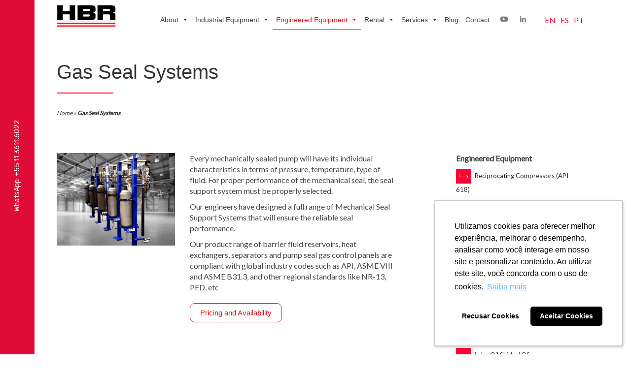

--- FILE ---
content_type: text/html; charset=UTF-8
request_url: https://hbr.net/en/gas-seal-systems/
body_size: 13532
content:
<!DOCTYPE html>
<html lang="pt-br">

<head>
  <link rel="profile" href="http://gmpg.org/xfn/11" />
  <meta http-equiv="Content-Type" content="text/html; charset=UTF-8" />
  <title>Gas Seal Systems - HBR | Equipamentos de Ar comprimido</title>
  <link rel="shortcut icon" id="favicon" href="https://hbr.net/image/favicon.png" type="image/icon">

  <meta name="viewport" content="width=device-width, initial-scale=1">
  <link rel="stylesheet" href="https://use.fontawesome.com/releases/v5.2.0/css/all.css">
  <link href="https://hbr.net/wp-content/themes/hbr/style.css" rel="stylesheet" />
  <!--<link rel="stylesheet" href="https://unpkg.com/aos@next/dist/aos.css">-->
  <!--<link href="https://cdnjs.cloudflare.com/ajax/libs/aos/2.3.4/aos.css" rel="stylesheet">

  <!-- Google Tag Manager -->
  <script>
  (function(w, d, s, l, i) {
    w[l] = w[l] || [];
    w[l].push({
      'gtm.start': new Date().getTime(),
      event: 'gtm.js'
    });
    var f = d.getElementsByTagName(s)[0],
      j = d.createElement(s),
      dl = l != 'dataLayer' ? '&l=' + l : '';
    j.async = true;
    j.src =
      'https://www.googletagmanager.com/gtm.js?id=' + i + dl;
    f.parentNode.insertBefore(j, f);
  })(window, document, 'script', 'dataLayer', 'GTM-W662D3J');
  </script>
  <!-- Google Tag Manager -->

  <!-- Bootstrap -->
  <link rel="stylesheet" href="https://stackpath.bootstrapcdn.com/bootstrap/4.1.3/css/bootstrap.min.css"
    integrity="sha384-MCw98/SFnGE8fJT3GXwEOngsV7Zt27NXFoaoApmYm81iuXoPkFOJwJ8ERdknLPMO" crossorigin="anonymous">
  <link href="https://hbr.net/wp-content/themes/hbr/css/bootstrap.min.css" rel="stylesheet" />


  <meta name='robots' content='index, follow, max-image-preview:large, max-snippet:-1, max-video-preview:-1' />
<link rel="alternate" href="https://hbr.net/en/gas-seal-systems/" hreflang="en" />
<link rel="alternate" href="https://hbr.net/sistemas-de-vedacao-de-gas/" hreflang="pt" />

	<!-- This site is optimized with the Yoast SEO Premium plugin v19.3 (Yoast SEO v23.0) - https://yoast.com/wordpress/plugins/seo/ -->
	<meta name="description" content="Every mechanically sealed pump will have its individual characteristics in terms of pressure, temperature, type of fluid." />
	<link rel="canonical" href="https://hbr.net/en/gas-seal-systems/" />
	<meta property="og:locale" content="en_US" />
	<meta property="og:locale:alternate" content="pt_BR" />
	<meta property="og:type" content="article" />
	<meta property="og:title" content="Gas Seal Systems" />
	<meta property="og:description" content="Every mechanically sealed pump will have its individual characteristics in terms of pressure, temperature, type of fluid." />
	<meta property="og:url" content="https://hbr.net/en/gas-seal-systems/" />
	<meta property="og:site_name" content="HBR | Equipamentos de Ar comprimido" />
	<meta property="article:modified_time" content="2021-09-22T17:08:13+00:00" />
	<meta property="og:image" content="http://../../../image/engenheirados/gas-seal-systems.png" />
	<meta name="twitter:card" content="summary_large_image" />
	<script type="application/ld+json" class="yoast-schema-graph">{"@context":"https://schema.org","@graph":[{"@type":"WebPage","@id":"https://hbr.net/en/gas-seal-systems/","url":"https://hbr.net/en/gas-seal-systems/","name":"Gas Seal Systems - HBR | Equipamentos de Ar comprimido","isPartOf":{"@id":"https://hbr.net/en/#website"},"datePublished":"2021-04-19T11:34:47+00:00","dateModified":"2021-09-22T17:08:13+00:00","description":"Every mechanically sealed pump will have its individual characteristics in terms of pressure, temperature, type of fluid.","breadcrumb":{"@id":"https://hbr.net/en/gas-seal-systems/#breadcrumb"},"inLanguage":"en-US","potentialAction":[{"@type":"ReadAction","target":["https://hbr.net/en/gas-seal-systems/"]}]},{"@type":"BreadcrumbList","@id":"https://hbr.net/en/gas-seal-systems/#breadcrumb","itemListElement":[{"@type":"ListItem","position":1,"name":"Home","item":"https://hbr.net/en/"},{"@type":"ListItem","position":2,"name":"Gas Seal Systems"}]},{"@type":"WebSite","@id":"https://hbr.net/en/#website","url":"https://hbr.net/en/","name":"HBR | Equipamentos de Ar comprimido","description":"Há mais de 30 anos oferecendo soluções em ar comprimido, bombeamento e refrigeração","publisher":{"@id":"https://hbr.net/en/#organization"},"potentialAction":[{"@type":"SearchAction","target":{"@type":"EntryPoint","urlTemplate":"https://hbr.net/en/?s={search_term_string}"},"query-input":"required name=search_term_string"}],"inLanguage":"en-US"},{"@type":"Organization","@id":"https://hbr.net/en/#organization","name":"HBR","url":"https://hbr.net/en/","logo":{"@type":"ImageObject","inLanguage":"en-US","@id":"https://hbr.net/en/#/schema/logo/image/","url":"https://hbr.net/wp-content/uploads/2021/09/logo-hbr.png","contentUrl":"https://hbr.net/wp-content/uploads/2021/09/logo-hbr.png","width":120,"height":45,"caption":"HBR"},"image":{"@id":"https://hbr.net/en/#/schema/logo/image/"},"sameAs":["https://www.linkedin.com/company/hbr-holding-brasil"]}]}</script>
	<!-- / Yoast SEO Premium plugin. -->


<link rel='stylesheet' id='wp-block-library-css' href='https://hbr.net/wp-includes/css/dist/block-library/style.min.css?ver=6.5.5'  media='all' />
<style id='classic-theme-styles-inline-css' type='text/css'>
/*! This file is auto-generated */
.wp-block-button__link{color:#fff;background-color:#32373c;border-radius:9999px;box-shadow:none;text-decoration:none;padding:calc(.667em + 2px) calc(1.333em + 2px);font-size:1.125em}.wp-block-file__button{background:#32373c;color:#fff;text-decoration:none}
</style>
<style id='global-styles-inline-css' type='text/css'>
body{--wp--preset--color--black: #000000;--wp--preset--color--cyan-bluish-gray: #abb8c3;--wp--preset--color--white: #ffffff;--wp--preset--color--pale-pink: #f78da7;--wp--preset--color--vivid-red: #cf2e2e;--wp--preset--color--luminous-vivid-orange: #ff6900;--wp--preset--color--luminous-vivid-amber: #fcb900;--wp--preset--color--light-green-cyan: #7bdcb5;--wp--preset--color--vivid-green-cyan: #00d084;--wp--preset--color--pale-cyan-blue: #8ed1fc;--wp--preset--color--vivid-cyan-blue: #0693e3;--wp--preset--color--vivid-purple: #9b51e0;--wp--preset--gradient--vivid-cyan-blue-to-vivid-purple: linear-gradient(135deg,rgba(6,147,227,1) 0%,rgb(155,81,224) 100%);--wp--preset--gradient--light-green-cyan-to-vivid-green-cyan: linear-gradient(135deg,rgb(122,220,180) 0%,rgb(0,208,130) 100%);--wp--preset--gradient--luminous-vivid-amber-to-luminous-vivid-orange: linear-gradient(135deg,rgba(252,185,0,1) 0%,rgba(255,105,0,1) 100%);--wp--preset--gradient--luminous-vivid-orange-to-vivid-red: linear-gradient(135deg,rgba(255,105,0,1) 0%,rgb(207,46,46) 100%);--wp--preset--gradient--very-light-gray-to-cyan-bluish-gray: linear-gradient(135deg,rgb(238,238,238) 0%,rgb(169,184,195) 100%);--wp--preset--gradient--cool-to-warm-spectrum: linear-gradient(135deg,rgb(74,234,220) 0%,rgb(151,120,209) 20%,rgb(207,42,186) 40%,rgb(238,44,130) 60%,rgb(251,105,98) 80%,rgb(254,248,76) 100%);--wp--preset--gradient--blush-light-purple: linear-gradient(135deg,rgb(255,206,236) 0%,rgb(152,150,240) 100%);--wp--preset--gradient--blush-bordeaux: linear-gradient(135deg,rgb(254,205,165) 0%,rgb(254,45,45) 50%,rgb(107,0,62) 100%);--wp--preset--gradient--luminous-dusk: linear-gradient(135deg,rgb(255,203,112) 0%,rgb(199,81,192) 50%,rgb(65,88,208) 100%);--wp--preset--gradient--pale-ocean: linear-gradient(135deg,rgb(255,245,203) 0%,rgb(182,227,212) 50%,rgb(51,167,181) 100%);--wp--preset--gradient--electric-grass: linear-gradient(135deg,rgb(202,248,128) 0%,rgb(113,206,126) 100%);--wp--preset--gradient--midnight: linear-gradient(135deg,rgb(2,3,129) 0%,rgb(40,116,252) 100%);--wp--preset--font-size--small: 13px;--wp--preset--font-size--medium: 20px;--wp--preset--font-size--large: 36px;--wp--preset--font-size--x-large: 42px;--wp--preset--spacing--20: 0.44rem;--wp--preset--spacing--30: 0.67rem;--wp--preset--spacing--40: 1rem;--wp--preset--spacing--50: 1.5rem;--wp--preset--spacing--60: 2.25rem;--wp--preset--spacing--70: 3.38rem;--wp--preset--spacing--80: 5.06rem;--wp--preset--shadow--natural: 6px 6px 9px rgba(0, 0, 0, 0.2);--wp--preset--shadow--deep: 12px 12px 50px rgba(0, 0, 0, 0.4);--wp--preset--shadow--sharp: 6px 6px 0px rgba(0, 0, 0, 0.2);--wp--preset--shadow--outlined: 6px 6px 0px -3px rgba(255, 255, 255, 1), 6px 6px rgba(0, 0, 0, 1);--wp--preset--shadow--crisp: 6px 6px 0px rgba(0, 0, 0, 1);}:where(.is-layout-flex){gap: 0.5em;}:where(.is-layout-grid){gap: 0.5em;}body .is-layout-flex{display: flex;}body .is-layout-flex{flex-wrap: wrap;align-items: center;}body .is-layout-flex > *{margin: 0;}body .is-layout-grid{display: grid;}body .is-layout-grid > *{margin: 0;}:where(.wp-block-columns.is-layout-flex){gap: 2em;}:where(.wp-block-columns.is-layout-grid){gap: 2em;}:where(.wp-block-post-template.is-layout-flex){gap: 1.25em;}:where(.wp-block-post-template.is-layout-grid){gap: 1.25em;}.has-black-color{color: var(--wp--preset--color--black) !important;}.has-cyan-bluish-gray-color{color: var(--wp--preset--color--cyan-bluish-gray) !important;}.has-white-color{color: var(--wp--preset--color--white) !important;}.has-pale-pink-color{color: var(--wp--preset--color--pale-pink) !important;}.has-vivid-red-color{color: var(--wp--preset--color--vivid-red) !important;}.has-luminous-vivid-orange-color{color: var(--wp--preset--color--luminous-vivid-orange) !important;}.has-luminous-vivid-amber-color{color: var(--wp--preset--color--luminous-vivid-amber) !important;}.has-light-green-cyan-color{color: var(--wp--preset--color--light-green-cyan) !important;}.has-vivid-green-cyan-color{color: var(--wp--preset--color--vivid-green-cyan) !important;}.has-pale-cyan-blue-color{color: var(--wp--preset--color--pale-cyan-blue) !important;}.has-vivid-cyan-blue-color{color: var(--wp--preset--color--vivid-cyan-blue) !important;}.has-vivid-purple-color{color: var(--wp--preset--color--vivid-purple) !important;}.has-black-background-color{background-color: var(--wp--preset--color--black) !important;}.has-cyan-bluish-gray-background-color{background-color: var(--wp--preset--color--cyan-bluish-gray) !important;}.has-white-background-color{background-color: var(--wp--preset--color--white) !important;}.has-pale-pink-background-color{background-color: var(--wp--preset--color--pale-pink) !important;}.has-vivid-red-background-color{background-color: var(--wp--preset--color--vivid-red) !important;}.has-luminous-vivid-orange-background-color{background-color: var(--wp--preset--color--luminous-vivid-orange) !important;}.has-luminous-vivid-amber-background-color{background-color: var(--wp--preset--color--luminous-vivid-amber) !important;}.has-light-green-cyan-background-color{background-color: var(--wp--preset--color--light-green-cyan) !important;}.has-vivid-green-cyan-background-color{background-color: var(--wp--preset--color--vivid-green-cyan) !important;}.has-pale-cyan-blue-background-color{background-color: var(--wp--preset--color--pale-cyan-blue) !important;}.has-vivid-cyan-blue-background-color{background-color: var(--wp--preset--color--vivid-cyan-blue) !important;}.has-vivid-purple-background-color{background-color: var(--wp--preset--color--vivid-purple) !important;}.has-black-border-color{border-color: var(--wp--preset--color--black) !important;}.has-cyan-bluish-gray-border-color{border-color: var(--wp--preset--color--cyan-bluish-gray) !important;}.has-white-border-color{border-color: var(--wp--preset--color--white) !important;}.has-pale-pink-border-color{border-color: var(--wp--preset--color--pale-pink) !important;}.has-vivid-red-border-color{border-color: var(--wp--preset--color--vivid-red) !important;}.has-luminous-vivid-orange-border-color{border-color: var(--wp--preset--color--luminous-vivid-orange) !important;}.has-luminous-vivid-amber-border-color{border-color: var(--wp--preset--color--luminous-vivid-amber) !important;}.has-light-green-cyan-border-color{border-color: var(--wp--preset--color--light-green-cyan) !important;}.has-vivid-green-cyan-border-color{border-color: var(--wp--preset--color--vivid-green-cyan) !important;}.has-pale-cyan-blue-border-color{border-color: var(--wp--preset--color--pale-cyan-blue) !important;}.has-vivid-cyan-blue-border-color{border-color: var(--wp--preset--color--vivid-cyan-blue) !important;}.has-vivid-purple-border-color{border-color: var(--wp--preset--color--vivid-purple) !important;}.has-vivid-cyan-blue-to-vivid-purple-gradient-background{background: var(--wp--preset--gradient--vivid-cyan-blue-to-vivid-purple) !important;}.has-light-green-cyan-to-vivid-green-cyan-gradient-background{background: var(--wp--preset--gradient--light-green-cyan-to-vivid-green-cyan) !important;}.has-luminous-vivid-amber-to-luminous-vivid-orange-gradient-background{background: var(--wp--preset--gradient--luminous-vivid-amber-to-luminous-vivid-orange) !important;}.has-luminous-vivid-orange-to-vivid-red-gradient-background{background: var(--wp--preset--gradient--luminous-vivid-orange-to-vivid-red) !important;}.has-very-light-gray-to-cyan-bluish-gray-gradient-background{background: var(--wp--preset--gradient--very-light-gray-to-cyan-bluish-gray) !important;}.has-cool-to-warm-spectrum-gradient-background{background: var(--wp--preset--gradient--cool-to-warm-spectrum) !important;}.has-blush-light-purple-gradient-background{background: var(--wp--preset--gradient--blush-light-purple) !important;}.has-blush-bordeaux-gradient-background{background: var(--wp--preset--gradient--blush-bordeaux) !important;}.has-luminous-dusk-gradient-background{background: var(--wp--preset--gradient--luminous-dusk) !important;}.has-pale-ocean-gradient-background{background: var(--wp--preset--gradient--pale-ocean) !important;}.has-electric-grass-gradient-background{background: var(--wp--preset--gradient--electric-grass) !important;}.has-midnight-gradient-background{background: var(--wp--preset--gradient--midnight) !important;}.has-small-font-size{font-size: var(--wp--preset--font-size--small) !important;}.has-medium-font-size{font-size: var(--wp--preset--font-size--medium) !important;}.has-large-font-size{font-size: var(--wp--preset--font-size--large) !important;}.has-x-large-font-size{font-size: var(--wp--preset--font-size--x-large) !important;}
.wp-block-navigation a:where(:not(.wp-element-button)){color: inherit;}
:where(.wp-block-post-template.is-layout-flex){gap: 1.25em;}:where(.wp-block-post-template.is-layout-grid){gap: 1.25em;}
:where(.wp-block-columns.is-layout-flex){gap: 2em;}:where(.wp-block-columns.is-layout-grid){gap: 2em;}
.wp-block-pullquote{font-size: 1.5em;line-height: 1.6;}
</style>
<link rel='stylesheet' id='dashicons-css' href='https://hbr.net/wp-includes/css/dashicons.min.css?ver=6.5.5'  media='all' />
<script  src="https://hbr.net/wp-content/themes/hbr/js/custom-js/jquery.mask.min.js?ver=6.5.5" id="plugin-mascara-js-js"></script>
<script  src="https://hbr.net/wp-content/themes/hbr/js/custom-js/custom-js-hbr.js?ver=6.5.5" id="custom-js-hbr-js"></script>
<script  src="https://hbr.net/wp-includes/js/jquery/jquery.min.js?ver=3.7.1" id="jquery-core-js"></script>
<script  src="https://hbr.net/wp-includes/js/jquery/jquery-migrate.min.js?ver=3.4.1" id="jquery-migrate-js"></script>
<link rel="https://api.w.org/" href="https://hbr.net/wp-json/" /><link rel="alternate" type="application/json" href="https://hbr.net/wp-json/wp/v2/pages/5675804" /><link rel="EditURI" type="application/rsd+xml" title="RSD" href="https://hbr.net/xmlrpc.php?rsd" />
<meta name="generator" content="WordPress 6.5.5" />
<link rel='shortlink' href='https://hbr.net/?p=5675804' />
<link rel="alternate" type="application/json+oembed" href="https://hbr.net/wp-json/oembed/1.0/embed?url=https%3A%2F%2Fhbr.net%2Fen%2Fgas-seal-systems%2F" />
<link rel="alternate" type="text/xml+oembed" href="https://hbr.net/wp-json/oembed/1.0/embed?url=https%3A%2F%2Fhbr.net%2Fen%2Fgas-seal-systems%2F&#038;format=xml" />
<!-- Google Tag Manager -->
<script>(function(w,d,s,l,i){w[l]=w[l]||[];w[l].push({'gtm.start':
new Date().getTime(),event:'gtm.js'});var f=d.getElementsByTagName(s)[0],
j=d.createElement(s),dl=l!='dataLayer'?'&l='+l:'';j.async=true;j.src=
'https://www.googletagmanager.com/gtm.js?id='+i+dl;f.parentNode.insertBefore(j,f);
})(window,document,'script','dataLayer','GTM-W662D3J');</script>
<!-- End Google Tag Manager -->                                                                                                                                                      		<style type="text/css" id="wp-custom-css">
			@media only screen and (max-width: 750px) {
	.card {
		width: 100% !important;
		margin: 10px 0;
	}
	.group-card {
		display: unset !important;
	}
}
.float{
	position:fixed;
	width:60px;
	height:60px;
	bottom:40px;
	right:40px;
	background-color:#25d366;
	color:#FFF;
	border-radius:50px;
	text-align:center;
  font-size:30px;
	box-shadow: 2px 2px 3px #999;
  z-index:100;
}

.my-float{
	margin-top:16px;
}
div#bricks-component-uV1WC2uHp7skz28Mr8F-JA-wrapper {
    display: none;
}
button.btn.rounded-circle.btn-danger.btn-md.ml-auto {
    display: none;
}
img.rounded-circle.ls-is-cached.lazyloaded {
    width: 50%;
    height: auto;
}
polyline {
    color: #DE0C36;
}
		</style>
		<style type="text/css">/** Thursday 31st March 2022 19:24:26 UTC (core) **//** THIS FILE IS AUTOMATICALLY GENERATED - DO NOT MAKE MANUAL EDITS! **//** Custom CSS should be added to Mega Menu > Menu Themes > Custom Styling **/.mega-menu-last-modified-1648754666 { content: 'Thursday 31st March 2022 19:24:26 UTC'; }#mega-menu-wrap-principal, #mega-menu-wrap-principal #mega-menu-principal, #mega-menu-wrap-principal #mega-menu-principal ul.mega-sub-menu, #mega-menu-wrap-principal #mega-menu-principal li.mega-menu-item, #mega-menu-wrap-principal #mega-menu-principal li.mega-menu-row, #mega-menu-wrap-principal #mega-menu-principal li.mega-menu-column, #mega-menu-wrap-principal #mega-menu-principal a.mega-menu-link, #mega-menu-wrap-principal #mega-menu-principal span.mega-menu-badge {transition: none;border-radius: 0;box-shadow: none;background: none;border: 0;bottom: auto;box-sizing: border-box;clip: auto;color: #666;display: block;float: none;font-family: inherit;font-size: 14px;height: auto;left: auto;line-height: 1.7;list-style-type: none;margin: 0;min-height: auto;max-height: none;min-width: auto;max-width: none;opacity: 1;outline: none;overflow: visible;padding: 0;position: relative;pointer-events: auto;right: auto;text-align: left;text-decoration: none;text-indent: 0;text-transform: none;transform: none;top: auto;vertical-align: baseline;visibility: inherit;width: auto;word-wrap: break-word;white-space: normal;}#mega-menu-wrap-principal:before, #mega-menu-wrap-principal #mega-menu-principal:before, #mega-menu-wrap-principal #mega-menu-principal ul.mega-sub-menu:before, #mega-menu-wrap-principal #mega-menu-principal li.mega-menu-item:before, #mega-menu-wrap-principal #mega-menu-principal li.mega-menu-row:before, #mega-menu-wrap-principal #mega-menu-principal li.mega-menu-column:before, #mega-menu-wrap-principal #mega-menu-principal a.mega-menu-link:before, #mega-menu-wrap-principal #mega-menu-principal span.mega-menu-badge:before, #mega-menu-wrap-principal:after, #mega-menu-wrap-principal #mega-menu-principal:after, #mega-menu-wrap-principal #mega-menu-principal ul.mega-sub-menu:after, #mega-menu-wrap-principal #mega-menu-principal li.mega-menu-item:after, #mega-menu-wrap-principal #mega-menu-principal li.mega-menu-row:after, #mega-menu-wrap-principal #mega-menu-principal li.mega-menu-column:after, #mega-menu-wrap-principal #mega-menu-principal a.mega-menu-link:after, #mega-menu-wrap-principal #mega-menu-principal span.mega-menu-badge:after {display: none;}#mega-menu-wrap-principal {border-radius: 0;}@media only screen and (min-width: 1111px) {#mega-menu-wrap-principal {background: #fff;}}#mega-menu-wrap-principal.mega-keyboard-navigation .mega-menu-toggle:focus, #mega-menu-wrap-principal.mega-keyboard-navigation .mega-toggle-block:focus, #mega-menu-wrap-principal.mega-keyboard-navigation .mega-toggle-block a:focus, #mega-menu-wrap-principal.mega-keyboard-navigation .mega-toggle-block .mega-search input[type=text]:focus, #mega-menu-wrap-principal.mega-keyboard-navigation .mega-toggle-block button.mega-toggle-animated:focus, #mega-menu-wrap-principal.mega-keyboard-navigation #mega-menu-principal a:focus, #mega-menu-wrap-principal.mega-keyboard-navigation #mega-menu-principal input:focus, #mega-menu-wrap-principal.mega-keyboard-navigation #mega-menu-principal li.mega-menu-item a.mega-menu-link:focus {outline: 3px solid #109cde;outline-offset: -3px;}#mega-menu-wrap-principal.mega-keyboard-navigation .mega-toggle-block button.mega-toggle-animated:focus {outline-offset: 2px;}#mega-menu-wrap-principal.mega-keyboard-navigation > li.mega-menu-item > a.mega-menu-link:focus {background: #fff;color: #f40b16;font-weight: normal;text-decoration: none;border-color: #f40b16;}@media only screen and (max-width: 1110px) {#mega-menu-wrap-principal.mega-keyboard-navigation > li.mega-menu-item > a.mega-menu-link:focus {color: #f40b16;background: #f5f5f5;}}#mega-menu-wrap-principal #mega-menu-principal {visibility: visible;text-align: right;padding: 10px 0px 10px 0px;}#mega-menu-wrap-principal #mega-menu-principal a.mega-menu-link {cursor: pointer;display: inline;}#mega-menu-wrap-principal #mega-menu-principal a.mega-menu-link .mega-description-group {vertical-align: middle;display: inline-block;transition: none;}#mega-menu-wrap-principal #mega-menu-principal a.mega-menu-link .mega-description-group .mega-menu-title, #mega-menu-wrap-principal #mega-menu-principal a.mega-menu-link .mega-description-group .mega-menu-description {transition: none;line-height: 1.5;display: block;}#mega-menu-wrap-principal #mega-menu-principal a.mega-menu-link .mega-description-group .mega-menu-description {font-style: italic;font-size: 0.8em;text-transform: none;font-weight: normal;}#mega-menu-wrap-principal #mega-menu-principal li.mega-menu-megamenu li.mega-menu-item.mega-icon-left.mega-has-description.mega-has-icon > a.mega-menu-link {display: flex;align-items: center;}#mega-menu-wrap-principal #mega-menu-principal li.mega-menu-megamenu li.mega-menu-item.mega-icon-left.mega-has-description.mega-has-icon > a.mega-menu-link:before {flex: 0 0 auto;align-self: flex-start;}#mega-menu-wrap-principal #mega-menu-principal li.mega-menu-tabbed.mega-menu-megamenu > ul.mega-sub-menu > li.mega-menu-item.mega-icon-left.mega-has-description.mega-has-icon > a.mega-menu-link {display: block;}#mega-menu-wrap-principal #mega-menu-principal li.mega-menu-item.mega-icon-top > a.mega-menu-link {display: table-cell;vertical-align: middle;line-height: initial;}#mega-menu-wrap-principal #mega-menu-principal li.mega-menu-item.mega-icon-top > a.mega-menu-link:before {display: block;margin: 0 0 6px 0;text-align: center;}#mega-menu-wrap-principal #mega-menu-principal li.mega-menu-item.mega-icon-top > a.mega-menu-link > span.mega-title-below {display: inline-block;transition: none;}@media only screen and (max-width: 1110px) {#mega-menu-wrap-principal #mega-menu-principal > li.mega-menu-item.mega-icon-top > a.mega-menu-link {display: block;line-height: 40px;}#mega-menu-wrap-principal #mega-menu-principal > li.mega-menu-item.mega-icon-top > a.mega-menu-link:before {display: inline-block;margin: 0 6px 0 0;text-align: left;}}#mega-menu-wrap-principal #mega-menu-principal li.mega-menu-item.mega-icon-right > a.mega-menu-link:before {float: right;margin: 0 0 0 6px;}#mega-menu-wrap-principal #mega-menu-principal > li.mega-animating > ul.mega-sub-menu {pointer-events: none;}#mega-menu-wrap-principal #mega-menu-principal li.mega-disable-link > a.mega-menu-link, #mega-menu-wrap-principal #mega-menu-principal li.mega-menu-megamenu li.mega-disable-link > a.mega-menu-link {cursor: inherit;}#mega-menu-wrap-principal #mega-menu-principal li.mega-menu-item-has-children.mega-disable-link > a.mega-menu-link, #mega-menu-wrap-principal #mega-menu-principal li.mega-menu-megamenu > li.mega-menu-item-has-children.mega-disable-link > a.mega-menu-link {cursor: pointer;}#mega-menu-wrap-principal #mega-menu-principal p {margin-bottom: 10px;}#mega-menu-wrap-principal #mega-menu-principal input, #mega-menu-wrap-principal #mega-menu-principal img {max-width: 100%;}#mega-menu-wrap-principal #mega-menu-principal li.mega-menu-item > ul.mega-sub-menu {display: block;visibility: hidden;opacity: 1;pointer-events: auto;}@media only screen and (max-width: 1110px) {#mega-menu-wrap-principal #mega-menu-principal li.mega-menu-item > ul.mega-sub-menu {display: none;visibility: visible;opacity: 1;}#mega-menu-wrap-principal #mega-menu-principal li.mega-menu-item.mega-toggle-on > ul.mega-sub-menu, #mega-menu-wrap-principal #mega-menu-principal li.mega-menu-megamenu.mega-menu-item.mega-toggle-on ul.mega-sub-menu {display: block;}#mega-menu-wrap-principal #mega-menu-principal li.mega-menu-megamenu.mega-menu-item.mega-toggle-on li.mega-hide-sub-menu-on-mobile > ul.mega-sub-menu, #mega-menu-wrap-principal #mega-menu-principal li.mega-hide-sub-menu-on-mobile > ul.mega-sub-menu {display: none;}}@media only screen and (min-width: 1111px) {#mega-menu-wrap-principal #mega-menu-principal[data-effect="fade"] li.mega-menu-item > ul.mega-sub-menu {opacity: 0;transition: opacity 200ms ease-in, visibility 200ms ease-in;}#mega-menu-wrap-principal #mega-menu-principal[data-effect="fade"].mega-no-js li.mega-menu-item:hover > ul.mega-sub-menu, #mega-menu-wrap-principal #mega-menu-principal[data-effect="fade"].mega-no-js li.mega-menu-item:focus > ul.mega-sub-menu, #mega-menu-wrap-principal #mega-menu-principal[data-effect="fade"] li.mega-menu-item.mega-toggle-on > ul.mega-sub-menu, #mega-menu-wrap-principal #mega-menu-principal[data-effect="fade"] li.mega-menu-item.mega-menu-megamenu.mega-toggle-on ul.mega-sub-menu {opacity: 1;}#mega-menu-wrap-principal #mega-menu-principal[data-effect="fade_up"] li.mega-menu-item.mega-menu-megamenu > ul.mega-sub-menu, #mega-menu-wrap-principal #mega-menu-principal[data-effect="fade_up"] li.mega-menu-item.mega-menu-flyout ul.mega-sub-menu {opacity: 0;transform: translate(0, 10px);transition: opacity 200ms ease-in, transform 200ms ease-in, visibility 200ms ease-in;}#mega-menu-wrap-principal #mega-menu-principal[data-effect="fade_up"].mega-no-js li.mega-menu-item:hover > ul.mega-sub-menu, #mega-menu-wrap-principal #mega-menu-principal[data-effect="fade_up"].mega-no-js li.mega-menu-item:focus > ul.mega-sub-menu, #mega-menu-wrap-principal #mega-menu-principal[data-effect="fade_up"] li.mega-menu-item.mega-toggle-on > ul.mega-sub-menu, #mega-menu-wrap-principal #mega-menu-principal[data-effect="fade_up"] li.mega-menu-item.mega-menu-megamenu.mega-toggle-on ul.mega-sub-menu {opacity: 1;transform: translate(0, 0);}#mega-menu-wrap-principal #mega-menu-principal[data-effect="slide_up"] li.mega-menu-item.mega-menu-megamenu > ul.mega-sub-menu, #mega-menu-wrap-principal #mega-menu-principal[data-effect="slide_up"] li.mega-menu-item.mega-menu-flyout ul.mega-sub-menu {transform: translate(0, 10px);transition: transform 200ms ease-in, visibility 200ms ease-in;}#mega-menu-wrap-principal #mega-menu-principal[data-effect="slide_up"].mega-no-js li.mega-menu-item:hover > ul.mega-sub-menu, #mega-menu-wrap-principal #mega-menu-principal[data-effect="slide_up"].mega-no-js li.mega-menu-item:focus > ul.mega-sub-menu, #mega-menu-wrap-principal #mega-menu-principal[data-effect="slide_up"] li.mega-menu-item.mega-toggle-on > ul.mega-sub-menu, #mega-menu-wrap-principal #mega-menu-principal[data-effect="slide_up"] li.mega-menu-item.mega-menu-megamenu.mega-toggle-on ul.mega-sub-menu {transform: translate(0, 0);}}#mega-menu-wrap-principal #mega-menu-principal li.mega-menu-item.mega-menu-megamenu ul.mega-sub-menu li.mega-collapse-children > ul.mega-sub-menu {display: none;}#mega-menu-wrap-principal #mega-menu-principal li.mega-menu-item.mega-menu-megamenu ul.mega-sub-menu li.mega-collapse-children.mega-toggle-on > ul.mega-sub-menu {display: block;}#mega-menu-wrap-principal #mega-menu-principal.mega-no-js li.mega-menu-item:hover > ul.mega-sub-menu, #mega-menu-wrap-principal #mega-menu-principal.mega-no-js li.mega-menu-item:focus > ul.mega-sub-menu, #mega-menu-wrap-principal #mega-menu-principal li.mega-menu-item.mega-toggle-on > ul.mega-sub-menu {visibility: visible;}#mega-menu-wrap-principal #mega-menu-principal li.mega-menu-item.mega-menu-megamenu ul.mega-sub-menu ul.mega-sub-menu {visibility: inherit;opacity: 1;display: block;}#mega-menu-wrap-principal #mega-menu-principal li.mega-menu-item.mega-menu-megamenu ul.mega-sub-menu li.mega-1-columns > ul.mega-sub-menu > li.mega-menu-item {float: left;width: 100%;}#mega-menu-wrap-principal #mega-menu-principal li.mega-menu-item.mega-menu-megamenu ul.mega-sub-menu li.mega-2-columns > ul.mega-sub-menu > li.mega-menu-item {float: left;width: 50%;}#mega-menu-wrap-principal #mega-menu-principal li.mega-menu-item.mega-menu-megamenu ul.mega-sub-menu li.mega-3-columns > ul.mega-sub-menu > li.mega-menu-item {float: left;width: 33.33333%;}#mega-menu-wrap-principal #mega-menu-principal li.mega-menu-item.mega-menu-megamenu ul.mega-sub-menu li.mega-4-columns > ul.mega-sub-menu > li.mega-menu-item {float: left;width: 25%;}#mega-menu-wrap-principal #mega-menu-principal li.mega-menu-item.mega-menu-megamenu ul.mega-sub-menu li.mega-5-columns > ul.mega-sub-menu > li.mega-menu-item {float: left;width: 20%;}#mega-menu-wrap-principal #mega-menu-principal li.mega-menu-item.mega-menu-megamenu ul.mega-sub-menu li.mega-6-columns > ul.mega-sub-menu > li.mega-menu-item {float: left;width: 16.66667%;}#mega-menu-wrap-principal #mega-menu-principal li.mega-menu-item a[class^='dashicons']:before {font-family: dashicons;}#mega-menu-wrap-principal #mega-menu-principal li.mega-menu-item a.mega-menu-link:before {display: inline-block;font: inherit;font-family: dashicons;position: static;margin: 0 6px 0 0px;vertical-align: top;-webkit-font-smoothing: antialiased;-moz-osx-font-smoothing: grayscale;color: inherit;background: transparent;height: auto;width: auto;top: auto;}#mega-menu-wrap-principal #mega-menu-principal li.mega-menu-item.mega-hide-text a.mega-menu-link:before {margin: 0;}#mega-menu-wrap-principal #mega-menu-principal li.mega-menu-item.mega-hide-text li.mega-menu-item a.mega-menu-link:before {margin: 0 6px 0 0;}#mega-menu-wrap-principal #mega-menu-principal li.mega-align-bottom-left.mega-toggle-on > a.mega-menu-link {border-radius: 0;}#mega-menu-wrap-principal #mega-menu-principal li.mega-align-bottom-right > ul.mega-sub-menu {right: 0;}#mega-menu-wrap-principal #mega-menu-principal li.mega-align-bottom-right.mega-toggle-on > a.mega-menu-link {border-radius: 0;}#mega-menu-wrap-principal #mega-menu-principal > li.mega-menu-megamenu.mega-menu-item {position: static;}#mega-menu-wrap-principal #mega-menu-principal > li.mega-menu-item {margin: 0 0px 0 0;display: inline-block;height: auto;vertical-align: middle;}#mega-menu-wrap-principal #mega-menu-principal > li.mega-menu-item.mega-item-align-right {float: right;}@media only screen and (min-width: 1111px) {#mega-menu-wrap-principal #mega-menu-principal > li.mega-menu-item.mega-item-align-right {margin: 0 0 0 0px;}}@media only screen and (min-width: 1111px) {#mega-menu-wrap-principal #mega-menu-principal > li.mega-menu-item.mega-item-align-float-left {float: left;}}@media only screen and (min-width: 1111px) {#mega-menu-wrap-principal #mega-menu-principal > li.mega-menu-item > a.mega-menu-link:hover {background: #fff;color: #f40b16;font-weight: normal;text-decoration: none;border-color: #f40b16;}}#mega-menu-wrap-principal #mega-menu-principal > li.mega-menu-item.mega-toggle-on > a.mega-menu-link {background: #fff;color: #f40b16;font-weight: normal;text-decoration: none;border-color: #f40b16;}@media only screen and (max-width: 1110px) {#mega-menu-wrap-principal #mega-menu-principal > li.mega-menu-item.mega-toggle-on > a.mega-menu-link {color: #f40b16;background: #f5f5f5;}}#mega-menu-wrap-principal #mega-menu-principal > li.mega-menu-item.mega-current-menu-item > a.mega-menu-link, #mega-menu-wrap-principal #mega-menu-principal > li.mega-menu-item.mega-current-menu-ancestor > a.mega-menu-link, #mega-menu-wrap-principal #mega-menu-principal > li.mega-menu-item.mega-current-page-ancestor > a.mega-menu-link {background: #fff;color: #f40b16;font-weight: normal;text-decoration: none;border-color: #f40b16;}@media only screen and (max-width: 1110px) {#mega-menu-wrap-principal #mega-menu-principal > li.mega-menu-item.mega-current-menu-item > a.mega-menu-link, #mega-menu-wrap-principal #mega-menu-principal > li.mega-menu-item.mega-current-menu-ancestor > a.mega-menu-link, #mega-menu-wrap-principal #mega-menu-principal > li.mega-menu-item.mega-current-page-ancestor > a.mega-menu-link {color: #f40b16;background: #f5f5f5;}}#mega-menu-wrap-principal #mega-menu-principal > li.mega-menu-item > a.mega-menu-link {line-height: 40px;height: 40px;padding: 0px 7px 0px 7px;vertical-align: baseline;width: auto;display: block;color: #3b3b3b;text-transform: none;text-decoration: none;text-align: right;text-decoration: none;background: rgba(0, 0, 0, 0);border-top: 0px solid #fff;border-left: 0px solid #fff;border-right: 0px solid #fff;border-bottom: 1px solid #fff;border-radius: 0;font-family: inherit;font-size: 14px;font-weight: normal;outline: none;}@media only screen and (min-width: 1111px) {#mega-menu-wrap-principal #mega-menu-principal > li.mega-menu-item.mega-multi-line > a.mega-menu-link {line-height: inherit;display: table-cell;vertical-align: middle;}}@media only screen and (max-width: 1110px) {#mega-menu-wrap-principal #mega-menu-principal > li.mega-menu-item.mega-multi-line > a.mega-menu-link br {display: none;}}@media only screen and (max-width: 1110px) {#mega-menu-wrap-principal #mega-menu-principal > li.mega-menu-item {display: list-item;margin: 0;clear: both;border: 0;}#mega-menu-wrap-principal #mega-menu-principal > li.mega-menu-item.mega-item-align-right {float: none;}#mega-menu-wrap-principal #mega-menu-principal > li.mega-menu-item > a.mega-menu-link {border-radius: 0;border: 0;margin: 0;line-height: 40px;height: 40px;padding: 0 10px;background: transparent;text-align: left;color: #3b3b3b;font-size: 14px;}}#mega-menu-wrap-principal #mega-menu-principal li.mega-menu-megamenu > ul.mega-sub-menu > li.mega-menu-row {width: 100%;float: left;}#mega-menu-wrap-principal #mega-menu-principal li.mega-menu-megamenu > ul.mega-sub-menu > li.mega-menu-row .mega-menu-column {float: left;min-height: 1px;}@media only screen and (min-width: 1111px) {#mega-menu-wrap-principal #mega-menu-principal li.mega-menu-megamenu > ul.mega-sub-menu > li.mega-menu-row > ul.mega-sub-menu > li.mega-menu-columns-1-of-1 {width: 100%;}#mega-menu-wrap-principal #mega-menu-principal li.mega-menu-megamenu > ul.mega-sub-menu > li.mega-menu-row > ul.mega-sub-menu > li.mega-menu-columns-1-of-2 {width: 50%;}#mega-menu-wrap-principal #mega-menu-principal li.mega-menu-megamenu > ul.mega-sub-menu > li.mega-menu-row > ul.mega-sub-menu > li.mega-menu-columns-2-of-2 {width: 100%;}#mega-menu-wrap-principal #mega-menu-principal li.mega-menu-megamenu > ul.mega-sub-menu > li.mega-menu-row > ul.mega-sub-menu > li.mega-menu-columns-1-of-3 {width: 33.33333%;}#mega-menu-wrap-principal #mega-menu-principal li.mega-menu-megamenu > ul.mega-sub-menu > li.mega-menu-row > ul.mega-sub-menu > li.mega-menu-columns-2-of-3 {width: 66.66667%;}#mega-menu-wrap-principal #mega-menu-principal li.mega-menu-megamenu > ul.mega-sub-menu > li.mega-menu-row > ul.mega-sub-menu > li.mega-menu-columns-3-of-3 {width: 100%;}#mega-menu-wrap-principal #mega-menu-principal li.mega-menu-megamenu > ul.mega-sub-menu > li.mega-menu-row > ul.mega-sub-menu > li.mega-menu-columns-1-of-4 {width: 25%;}#mega-menu-wrap-principal #mega-menu-principal li.mega-menu-megamenu > ul.mega-sub-menu > li.mega-menu-row > ul.mega-sub-menu > li.mega-menu-columns-2-of-4 {width: 50%;}#mega-menu-wrap-principal #mega-menu-principal li.mega-menu-megamenu > ul.mega-sub-menu > li.mega-menu-row > ul.mega-sub-menu > li.mega-menu-columns-3-of-4 {width: 75%;}#mega-menu-wrap-principal #mega-menu-principal li.mega-menu-megamenu > ul.mega-sub-menu > li.mega-menu-row > ul.mega-sub-menu > li.mega-menu-columns-4-of-4 {width: 100%;}#mega-menu-wrap-principal #mega-menu-principal li.mega-menu-megamenu > ul.mega-sub-menu > li.mega-menu-row > ul.mega-sub-menu > li.mega-menu-columns-1-of-5 {width: 20%;}#mega-menu-wrap-principal #mega-menu-principal li.mega-menu-megamenu > ul.mega-sub-menu > li.mega-menu-row > ul.mega-sub-menu > li.mega-menu-columns-2-of-5 {width: 40%;}#mega-menu-wrap-principal #mega-menu-principal li.mega-menu-megamenu > ul.mega-sub-menu > li.mega-menu-row > ul.mega-sub-menu > li.mega-menu-columns-3-of-5 {width: 60%;}#mega-menu-wrap-principal #mega-menu-principal li.mega-menu-megamenu > ul.mega-sub-menu > li.mega-menu-row > ul.mega-sub-menu > li.mega-menu-columns-4-of-5 {width: 80%;}#mega-menu-wrap-principal #mega-menu-principal li.mega-menu-megamenu > ul.mega-sub-menu > li.mega-menu-row > ul.mega-sub-menu > li.mega-menu-columns-5-of-5 {width: 100%;}#mega-menu-wrap-principal #mega-menu-principal li.mega-menu-megamenu > ul.mega-sub-menu > li.mega-menu-row > ul.mega-sub-menu > li.mega-menu-columns-1-of-6 {width: 16.66667%;}#mega-menu-wrap-principal #mega-menu-principal li.mega-menu-megamenu > ul.mega-sub-menu > li.mega-menu-row > ul.mega-sub-menu > li.mega-menu-columns-2-of-6 {width: 33.33333%;}#mega-menu-wrap-principal #mega-menu-principal li.mega-menu-megamenu > ul.mega-sub-menu > li.mega-menu-row > ul.mega-sub-menu > li.mega-menu-columns-3-of-6 {width: 50%;}#mega-menu-wrap-principal #mega-menu-principal li.mega-menu-megamenu > ul.mega-sub-menu > li.mega-menu-row > ul.mega-sub-menu > li.mega-menu-columns-4-of-6 {width: 66.66667%;}#mega-menu-wrap-principal #mega-menu-principal li.mega-menu-megamenu > ul.mega-sub-menu > li.mega-menu-row > ul.mega-sub-menu > li.mega-menu-columns-5-of-6 {width: 83.33333%;}#mega-menu-wrap-principal #mega-menu-principal li.mega-menu-megamenu > ul.mega-sub-menu > li.mega-menu-row > ul.mega-sub-menu > li.mega-menu-columns-6-of-6 {width: 100%;}#mega-menu-wrap-principal #mega-menu-principal li.mega-menu-megamenu > ul.mega-sub-menu > li.mega-menu-row > ul.mega-sub-menu > li.mega-menu-columns-1-of-7 {width: 14.28571%;}#mega-menu-wrap-principal #mega-menu-principal li.mega-menu-megamenu > ul.mega-sub-menu > li.mega-menu-row > ul.mega-sub-menu > li.mega-menu-columns-2-of-7 {width: 28.57143%;}#mega-menu-wrap-principal #mega-menu-principal li.mega-menu-megamenu > ul.mega-sub-menu > li.mega-menu-row > ul.mega-sub-menu > li.mega-menu-columns-3-of-7 {width: 42.85714%;}#mega-menu-wrap-principal #mega-menu-principal li.mega-menu-megamenu > ul.mega-sub-menu > li.mega-menu-row > ul.mega-sub-menu > li.mega-menu-columns-4-of-7 {width: 57.14286%;}#mega-menu-wrap-principal #mega-menu-principal li.mega-menu-megamenu > ul.mega-sub-menu > li.mega-menu-row > ul.mega-sub-menu > li.mega-menu-columns-5-of-7 {width: 71.42857%;}#mega-menu-wrap-principal #mega-menu-principal li.mega-menu-megamenu > ul.mega-sub-menu > li.mega-menu-row > ul.mega-sub-menu > li.mega-menu-columns-6-of-7 {width: 85.71429%;}#mega-menu-wrap-principal #mega-menu-principal li.mega-menu-megamenu > ul.mega-sub-menu > li.mega-menu-row > ul.mega-sub-menu > li.mega-menu-columns-7-of-7 {width: 100%;}#mega-menu-wrap-principal #mega-menu-principal li.mega-menu-megamenu > ul.mega-sub-menu > li.mega-menu-row > ul.mega-sub-menu > li.mega-menu-columns-1-of-8 {width: 12.5%;}#mega-menu-wrap-principal #mega-menu-principal li.mega-menu-megamenu > ul.mega-sub-menu > li.mega-menu-row > ul.mega-sub-menu > li.mega-menu-columns-2-of-8 {width: 25%;}#mega-menu-wrap-principal #mega-menu-principal li.mega-menu-megamenu > ul.mega-sub-menu > li.mega-menu-row > ul.mega-sub-menu > li.mega-menu-columns-3-of-8 {width: 37.5%;}#mega-menu-wrap-principal #mega-menu-principal li.mega-menu-megamenu > ul.mega-sub-menu > li.mega-menu-row > ul.mega-sub-menu > li.mega-menu-columns-4-of-8 {width: 50%;}#mega-menu-wrap-principal #mega-menu-principal li.mega-menu-megamenu > ul.mega-sub-menu > li.mega-menu-row > ul.mega-sub-menu > li.mega-menu-columns-5-of-8 {width: 62.5%;}#mega-menu-wrap-principal #mega-menu-principal li.mega-menu-megamenu > ul.mega-sub-menu > li.mega-menu-row > ul.mega-sub-menu > li.mega-menu-columns-6-of-8 {width: 75%;}#mega-menu-wrap-principal #mega-menu-principal li.mega-menu-megamenu > ul.mega-sub-menu > li.mega-menu-row > ul.mega-sub-menu > li.mega-menu-columns-7-of-8 {width: 87.5%;}#mega-menu-wrap-principal #mega-menu-principal li.mega-menu-megamenu > ul.mega-sub-menu > li.mega-menu-row > ul.mega-sub-menu > li.mega-menu-columns-8-of-8 {width: 100%;}#mega-menu-wrap-principal #mega-menu-principal li.mega-menu-megamenu > ul.mega-sub-menu > li.mega-menu-row > ul.mega-sub-menu > li.mega-menu-columns-1-of-9 {width: 11.11111%;}#mega-menu-wrap-principal #mega-menu-principal li.mega-menu-megamenu > ul.mega-sub-menu > li.mega-menu-row > ul.mega-sub-menu > li.mega-menu-columns-2-of-9 {width: 22.22222%;}#mega-menu-wrap-principal #mega-menu-principal li.mega-menu-megamenu > ul.mega-sub-menu > li.mega-menu-row > ul.mega-sub-menu > li.mega-menu-columns-3-of-9 {width: 33.33333%;}#mega-menu-wrap-principal #mega-menu-principal li.mega-menu-megamenu > ul.mega-sub-menu > li.mega-menu-row > ul.mega-sub-menu > li.mega-menu-columns-4-of-9 {width: 44.44444%;}#mega-menu-wrap-principal #mega-menu-principal li.mega-menu-megamenu > ul.mega-sub-menu > li.mega-menu-row > ul.mega-sub-menu > li.mega-menu-columns-5-of-9 {width: 55.55556%;}#mega-menu-wrap-principal #mega-menu-principal li.mega-menu-megamenu > ul.mega-sub-menu > li.mega-menu-row > ul.mega-sub-menu > li.mega-menu-columns-6-of-9 {width: 66.66667%;}#mega-menu-wrap-principal #mega-menu-principal li.mega-menu-megamenu > ul.mega-sub-menu > li.mega-menu-row > ul.mega-sub-menu > li.mega-menu-columns-7-of-9 {width: 77.77778%;}#mega-menu-wrap-principal #mega-menu-principal li.mega-menu-megamenu > ul.mega-sub-menu > li.mega-menu-row > ul.mega-sub-menu > li.mega-menu-columns-8-of-9 {width: 88.88889%;}#mega-menu-wrap-principal #mega-menu-principal li.mega-menu-megamenu > ul.mega-sub-menu > li.mega-menu-row > ul.mega-sub-menu > li.mega-menu-columns-9-of-9 {width: 100%;}#mega-menu-wrap-principal #mega-menu-principal li.mega-menu-megamenu > ul.mega-sub-menu > li.mega-menu-row > ul.mega-sub-menu > li.mega-menu-columns-1-of-10 {width: 10%;}#mega-menu-wrap-principal #mega-menu-principal li.mega-menu-megamenu > ul.mega-sub-menu > li.mega-menu-row > ul.mega-sub-menu > li.mega-menu-columns-2-of-10 {width: 20%;}#mega-menu-wrap-principal #mega-menu-principal li.mega-menu-megamenu > ul.mega-sub-menu > li.mega-menu-row > ul.mega-sub-menu > li.mega-menu-columns-3-of-10 {width: 30%;}#mega-menu-wrap-principal #mega-menu-principal li.mega-menu-megamenu > ul.mega-sub-menu > li.mega-menu-row > ul.mega-sub-menu > li.mega-menu-columns-4-of-10 {width: 40%;}#mega-menu-wrap-principal #mega-menu-principal li.mega-menu-megamenu > ul.mega-sub-menu > li.mega-menu-row > ul.mega-sub-menu > li.mega-menu-columns-5-of-10 {width: 50%;}#mega-menu-wrap-principal #mega-menu-principal li.mega-menu-megamenu > ul.mega-sub-menu > li.mega-menu-row > ul.mega-sub-menu > li.mega-menu-columns-6-of-10 {width: 60%;}#mega-menu-wrap-principal #mega-menu-principal li.mega-menu-megamenu > ul.mega-sub-menu > li.mega-menu-row > ul.mega-sub-menu > li.mega-menu-columns-7-of-10 {width: 70%;}#mega-menu-wrap-principal #mega-menu-principal li.mega-menu-megamenu > ul.mega-sub-menu > li.mega-menu-row > ul.mega-sub-menu > li.mega-menu-columns-8-of-10 {width: 80%;}#mega-menu-wrap-principal #mega-menu-principal li.mega-menu-megamenu > ul.mega-sub-menu > li.mega-menu-row > ul.mega-sub-menu > li.mega-menu-columns-9-of-10 {width: 90%;}#mega-menu-wrap-principal #mega-menu-principal li.mega-menu-megamenu > ul.mega-sub-menu > li.mega-menu-row > ul.mega-sub-menu > li.mega-menu-columns-10-of-10 {width: 100%;}#mega-menu-wrap-principal #mega-menu-principal li.mega-menu-megamenu > ul.mega-sub-menu > li.mega-menu-row > ul.mega-sub-menu > li.mega-menu-columns-1-of-11 {width: 9.09091%;}#mega-menu-wrap-principal #mega-menu-principal li.mega-menu-megamenu > ul.mega-sub-menu > li.mega-menu-row > ul.mega-sub-menu > li.mega-menu-columns-2-of-11 {width: 18.18182%;}#mega-menu-wrap-principal #mega-menu-principal li.mega-menu-megamenu > ul.mega-sub-menu > li.mega-menu-row > ul.mega-sub-menu > li.mega-menu-columns-3-of-11 {width: 27.27273%;}#mega-menu-wrap-principal #mega-menu-principal li.mega-menu-megamenu > ul.mega-sub-menu > li.mega-menu-row > ul.mega-sub-menu > li.mega-menu-columns-4-of-11 {width: 36.36364%;}#mega-menu-wrap-principal #mega-menu-principal li.mega-menu-megamenu > ul.mega-sub-menu > li.mega-menu-row > ul.mega-sub-menu > li.mega-menu-columns-5-of-11 {width: 45.45455%;}#mega-menu-wrap-principal #mega-menu-principal li.mega-menu-megamenu > ul.mega-sub-menu > li.mega-menu-row > ul.mega-sub-menu > li.mega-menu-columns-6-of-11 {width: 54.54545%;}#mega-menu-wrap-principal #mega-menu-principal li.mega-menu-megamenu > ul.mega-sub-menu > li.mega-menu-row > ul.mega-sub-menu > li.mega-menu-columns-7-of-11 {width: 63.63636%;}#mega-menu-wrap-principal #mega-menu-principal li.mega-menu-megamenu > ul.mega-sub-menu > li.mega-menu-row > ul.mega-sub-menu > li.mega-menu-columns-8-of-11 {width: 72.72727%;}#mega-menu-wrap-principal #mega-menu-principal li.mega-menu-megamenu > ul.mega-sub-menu > li.mega-menu-row > ul.mega-sub-menu > li.mega-menu-columns-9-of-11 {width: 81.81818%;}#mega-menu-wrap-principal #mega-menu-principal li.mega-menu-megamenu > ul.mega-sub-menu > li.mega-menu-row > ul.mega-sub-menu > li.mega-menu-columns-10-of-11 {width: 90.90909%;}#mega-menu-wrap-principal #mega-menu-principal li.mega-menu-megamenu > ul.mega-sub-menu > li.mega-menu-row > ul.mega-sub-menu > li.mega-menu-columns-11-of-11 {width: 100%;}#mega-menu-wrap-principal #mega-menu-principal li.mega-menu-megamenu > ul.mega-sub-menu > li.mega-menu-row > ul.mega-sub-menu > li.mega-menu-columns-1-of-12 {width: 8.33333%;}#mega-menu-wrap-principal #mega-menu-principal li.mega-menu-megamenu > ul.mega-sub-menu > li.mega-menu-row > ul.mega-sub-menu > li.mega-menu-columns-2-of-12 {width: 16.66667%;}#mega-menu-wrap-principal #mega-menu-principal li.mega-menu-megamenu > ul.mega-sub-menu > li.mega-menu-row > ul.mega-sub-menu > li.mega-menu-columns-3-of-12 {width: 25%;}#mega-menu-wrap-principal #mega-menu-principal li.mega-menu-megamenu > ul.mega-sub-menu > li.mega-menu-row > ul.mega-sub-menu > li.mega-menu-columns-4-of-12 {width: 33.33333%;}#mega-menu-wrap-principal #mega-menu-principal li.mega-menu-megamenu > ul.mega-sub-menu > li.mega-menu-row > ul.mega-sub-menu > li.mega-menu-columns-5-of-12 {width: 41.66667%;}#mega-menu-wrap-principal #mega-menu-principal li.mega-menu-megamenu > ul.mega-sub-menu > li.mega-menu-row > ul.mega-sub-menu > li.mega-menu-columns-6-of-12 {width: 50%;}#mega-menu-wrap-principal #mega-menu-principal li.mega-menu-megamenu > ul.mega-sub-menu > li.mega-menu-row > ul.mega-sub-menu > li.mega-menu-columns-7-of-12 {width: 58.33333%;}#mega-menu-wrap-principal #mega-menu-principal li.mega-menu-megamenu > ul.mega-sub-menu > li.mega-menu-row > ul.mega-sub-menu > li.mega-menu-columns-8-of-12 {width: 66.66667%;}#mega-menu-wrap-principal #mega-menu-principal li.mega-menu-megamenu > ul.mega-sub-menu > li.mega-menu-row > ul.mega-sub-menu > li.mega-menu-columns-9-of-12 {width: 75%;}#mega-menu-wrap-principal #mega-menu-principal li.mega-menu-megamenu > ul.mega-sub-menu > li.mega-menu-row > ul.mega-sub-menu > li.mega-menu-columns-10-of-12 {width: 83.33333%;}#mega-menu-wrap-principal #mega-menu-principal li.mega-menu-megamenu > ul.mega-sub-menu > li.mega-menu-row > ul.mega-sub-menu > li.mega-menu-columns-11-of-12 {width: 91.66667%;}#mega-menu-wrap-principal #mega-menu-principal li.mega-menu-megamenu > ul.mega-sub-menu > li.mega-menu-row > ul.mega-sub-menu > li.mega-menu-columns-12-of-12 {width: 100%;}}@media only screen and (max-width: 1110px) {#mega-menu-wrap-principal #mega-menu-principal li.mega-menu-megamenu > ul.mega-sub-menu > li.mega-menu-row > ul.mega-sub-menu > li.mega-menu-column {width: 100%;clear: both;}}#mega-menu-wrap-principal #mega-menu-principal li.mega-menu-megamenu > ul.mega-sub-menu > li.mega-menu-row .mega-menu-column > ul.mega-sub-menu > li.mega-menu-item {padding: 15px 15px 15px 15px;width: 100%;}#mega-menu-wrap-principal #mega-menu-principal > li.mega-menu-megamenu > ul.mega-sub-menu {z-index: 999;border-radius: 0;background: #f1f1f1;background: linear-gradient(to bottom, #fff, #f1f1f1);filter: progid:DXImageTransform.Microsoft.gradient(startColorstr='#FFFFFFFF', endColorstr='#FFF1F1F1');border: 0;padding: 0px 0px 0px 0px;position: absolute;width: 100%;max-width: none;left: 0;box-shadow: 0px 0px 10px 0px rgba(0, 0, 0, 0.1);}@media only screen and (max-width: 1110px) {#mega-menu-wrap-principal #mega-menu-principal > li.mega-menu-megamenu > ul.mega-sub-menu {float: left;position: static;width: 100%;}}@media only screen and (min-width: 1111px) {#mega-menu-wrap-principal #mega-menu-principal > li.mega-menu-megamenu > ul.mega-sub-menu li.mega-menu-columns-1-of-1 {width: 100%;}#mega-menu-wrap-principal #mega-menu-principal > li.mega-menu-megamenu > ul.mega-sub-menu li.mega-menu-columns-1-of-2 {width: 50%;}#mega-menu-wrap-principal #mega-menu-principal > li.mega-menu-megamenu > ul.mega-sub-menu li.mega-menu-columns-2-of-2 {width: 100%;}#mega-menu-wrap-principal #mega-menu-principal > li.mega-menu-megamenu > ul.mega-sub-menu li.mega-menu-columns-1-of-3 {width: 33.33333%;}#mega-menu-wrap-principal #mega-menu-principal > li.mega-menu-megamenu > ul.mega-sub-menu li.mega-menu-columns-2-of-3 {width: 66.66667%;}#mega-menu-wrap-principal #mega-menu-principal > li.mega-menu-megamenu > ul.mega-sub-menu li.mega-menu-columns-3-of-3 {width: 100%;}#mega-menu-wrap-principal #mega-menu-principal > li.mega-menu-megamenu > ul.mega-sub-menu li.mega-menu-columns-1-of-4 {width: 25%;}#mega-menu-wrap-principal #mega-menu-principal > li.mega-menu-megamenu > ul.mega-sub-menu li.mega-menu-columns-2-of-4 {width: 50%;}#mega-menu-wrap-principal #mega-menu-principal > li.mega-menu-megamenu > ul.mega-sub-menu li.mega-menu-columns-3-of-4 {width: 75%;}#mega-menu-wrap-principal #mega-menu-principal > li.mega-menu-megamenu > ul.mega-sub-menu li.mega-menu-columns-4-of-4 {width: 100%;}#mega-menu-wrap-principal #mega-menu-principal > li.mega-menu-megamenu > ul.mega-sub-menu li.mega-menu-columns-1-of-5 {width: 20%;}#mega-menu-wrap-principal #mega-menu-principal > li.mega-menu-megamenu > ul.mega-sub-menu li.mega-menu-columns-2-of-5 {width: 40%;}#mega-menu-wrap-principal #mega-menu-principal > li.mega-menu-megamenu > ul.mega-sub-menu li.mega-menu-columns-3-of-5 {width: 60%;}#mega-menu-wrap-principal #mega-menu-principal > li.mega-menu-megamenu > ul.mega-sub-menu li.mega-menu-columns-4-of-5 {width: 80%;}#mega-menu-wrap-principal #mega-menu-principal > li.mega-menu-megamenu > ul.mega-sub-menu li.mega-menu-columns-5-of-5 {width: 100%;}#mega-menu-wrap-principal #mega-menu-principal > li.mega-menu-megamenu > ul.mega-sub-menu li.mega-menu-columns-1-of-6 {width: 16.66667%;}#mega-menu-wrap-principal #mega-menu-principal > li.mega-menu-megamenu > ul.mega-sub-menu li.mega-menu-columns-2-of-6 {width: 33.33333%;}#mega-menu-wrap-principal #mega-menu-principal > li.mega-menu-megamenu > ul.mega-sub-menu li.mega-menu-columns-3-of-6 {width: 50%;}#mega-menu-wrap-principal #mega-menu-principal > li.mega-menu-megamenu > ul.mega-sub-menu li.mega-menu-columns-4-of-6 {width: 66.66667%;}#mega-menu-wrap-principal #mega-menu-principal > li.mega-menu-megamenu > ul.mega-sub-menu li.mega-menu-columns-5-of-6 {width: 83.33333%;}#mega-menu-wrap-principal #mega-menu-principal > li.mega-menu-megamenu > ul.mega-sub-menu li.mega-menu-columns-6-of-6 {width: 100%;}#mega-menu-wrap-principal #mega-menu-principal > li.mega-menu-megamenu > ul.mega-sub-menu li.mega-menu-columns-1-of-7 {width: 14.28571%;}#mega-menu-wrap-principal #mega-menu-principal > li.mega-menu-megamenu > ul.mega-sub-menu li.mega-menu-columns-2-of-7 {width: 28.57143%;}#mega-menu-wrap-principal #mega-menu-principal > li.mega-menu-megamenu > ul.mega-sub-menu li.mega-menu-columns-3-of-7 {width: 42.85714%;}#mega-menu-wrap-principal #mega-menu-principal > li.mega-menu-megamenu > ul.mega-sub-menu li.mega-menu-columns-4-of-7 {width: 57.14286%;}#mega-menu-wrap-principal #mega-menu-principal > li.mega-menu-megamenu > ul.mega-sub-menu li.mega-menu-columns-5-of-7 {width: 71.42857%;}#mega-menu-wrap-principal #mega-menu-principal > li.mega-menu-megamenu > ul.mega-sub-menu li.mega-menu-columns-6-of-7 {width: 85.71429%;}#mega-menu-wrap-principal #mega-menu-principal > li.mega-menu-megamenu > ul.mega-sub-menu li.mega-menu-columns-7-of-7 {width: 100%;}#mega-menu-wrap-principal #mega-menu-principal > li.mega-menu-megamenu > ul.mega-sub-menu li.mega-menu-columns-1-of-8 {width: 12.5%;}#mega-menu-wrap-principal #mega-menu-principal > li.mega-menu-megamenu > ul.mega-sub-menu li.mega-menu-columns-2-of-8 {width: 25%;}#mega-menu-wrap-principal #mega-menu-principal > li.mega-menu-megamenu > ul.mega-sub-menu li.mega-menu-columns-3-of-8 {width: 37.5%;}#mega-menu-wrap-principal #mega-menu-principal > li.mega-menu-megamenu > ul.mega-sub-menu li.mega-menu-columns-4-of-8 {width: 50%;}#mega-menu-wrap-principal #mega-menu-principal > li.mega-menu-megamenu > ul.mega-sub-menu li.mega-menu-columns-5-of-8 {width: 62.5%;}#mega-menu-wrap-principal #mega-menu-principal > li.mega-menu-megamenu > ul.mega-sub-menu li.mega-menu-columns-6-of-8 {width: 75%;}#mega-menu-wrap-principal #mega-menu-principal > li.mega-menu-megamenu > ul.mega-sub-menu li.mega-menu-columns-7-of-8 {width: 87.5%;}#mega-menu-wrap-principal #mega-menu-principal > li.mega-menu-megamenu > ul.mega-sub-menu li.mega-menu-columns-8-of-8 {width: 100%;}#mega-menu-wrap-principal #mega-menu-principal > li.mega-menu-megamenu > ul.mega-sub-menu li.mega-menu-columns-1-of-9 {width: 11.11111%;}#mega-menu-wrap-principal #mega-menu-principal > li.mega-menu-megamenu > ul.mega-sub-menu li.mega-menu-columns-2-of-9 {width: 22.22222%;}#mega-menu-wrap-principal #mega-menu-principal > li.mega-menu-megamenu > ul.mega-sub-menu li.mega-menu-columns-3-of-9 {width: 33.33333%;}#mega-menu-wrap-principal #mega-menu-principal > li.mega-menu-megamenu > ul.mega-sub-menu li.mega-menu-columns-4-of-9 {width: 44.44444%;}#mega-menu-wrap-principal #mega-menu-principal > li.mega-menu-megamenu > ul.mega-sub-menu li.mega-menu-columns-5-of-9 {width: 55.55556%;}#mega-menu-wrap-principal #mega-menu-principal > li.mega-menu-megamenu > ul.mega-sub-menu li.mega-menu-columns-6-of-9 {width: 66.66667%;}#mega-menu-wrap-principal #mega-menu-principal > li.mega-menu-megamenu > ul.mega-sub-menu li.mega-menu-columns-7-of-9 {width: 77.77778%;}#mega-menu-wrap-principal #mega-menu-principal > li.mega-menu-megamenu > ul.mega-sub-menu li.mega-menu-columns-8-of-9 {width: 88.88889%;}#mega-menu-wrap-principal #mega-menu-principal > li.mega-menu-megamenu > ul.mega-sub-menu li.mega-menu-columns-9-of-9 {width: 100%;}#mega-menu-wrap-principal #mega-menu-principal > li.mega-menu-megamenu > ul.mega-sub-menu li.mega-menu-columns-1-of-10 {width: 10%;}#mega-menu-wrap-principal #mega-menu-principal > li.mega-menu-megamenu > ul.mega-sub-menu li.mega-menu-columns-2-of-10 {width: 20%;}#mega-menu-wrap-principal #mega-menu-principal > li.mega-menu-megamenu > ul.mega-sub-menu li.mega-menu-columns-3-of-10 {width: 30%;}#mega-menu-wrap-principal #mega-menu-principal > li.mega-menu-megamenu > ul.mega-sub-menu li.mega-menu-columns-4-of-10 {width: 40%;}#mega-menu-wrap-principal #mega-menu-principal > li.mega-menu-megamenu > ul.mega-sub-menu li.mega-menu-columns-5-of-10 {width: 50%;}#mega-menu-wrap-principal #mega-menu-principal > li.mega-menu-megamenu > ul.mega-sub-menu li.mega-menu-columns-6-of-10 {width: 60%;}#mega-menu-wrap-principal #mega-menu-principal > li.mega-menu-megamenu > ul.mega-sub-menu li.mega-menu-columns-7-of-10 {width: 70%;}#mega-menu-wrap-principal #mega-menu-principal > li.mega-menu-megamenu > ul.mega-sub-menu li.mega-menu-columns-8-of-10 {width: 80%;}#mega-menu-wrap-principal #mega-menu-principal > li.mega-menu-megamenu > ul.mega-sub-menu li.mega-menu-columns-9-of-10 {width: 90%;}#mega-menu-wrap-principal #mega-menu-principal > li.mega-menu-megamenu > ul.mega-sub-menu li.mega-menu-columns-10-of-10 {width: 100%;}#mega-menu-wrap-principal #mega-menu-principal > li.mega-menu-megamenu > ul.mega-sub-menu li.mega-menu-columns-1-of-11 {width: 9.09091%;}#mega-menu-wrap-principal #mega-menu-principal > li.mega-menu-megamenu > ul.mega-sub-menu li.mega-menu-columns-2-of-11 {width: 18.18182%;}#mega-menu-wrap-principal #mega-menu-principal > li.mega-menu-megamenu > ul.mega-sub-menu li.mega-menu-columns-3-of-11 {width: 27.27273%;}#mega-menu-wrap-principal #mega-menu-principal > li.mega-menu-megamenu > ul.mega-sub-menu li.mega-menu-columns-4-of-11 {width: 36.36364%;}#mega-menu-wrap-principal #mega-menu-principal > li.mega-menu-megamenu > ul.mega-sub-menu li.mega-menu-columns-5-of-11 {width: 45.45455%;}#mega-menu-wrap-principal #mega-menu-principal > li.mega-menu-megamenu > ul.mega-sub-menu li.mega-menu-columns-6-of-11 {width: 54.54545%;}#mega-menu-wrap-principal #mega-menu-principal > li.mega-menu-megamenu > ul.mega-sub-menu li.mega-menu-columns-7-of-11 {width: 63.63636%;}#mega-menu-wrap-principal #mega-menu-principal > li.mega-menu-megamenu > ul.mega-sub-menu li.mega-menu-columns-8-of-11 {width: 72.72727%;}#mega-menu-wrap-principal #mega-menu-principal > li.mega-menu-megamenu > ul.mega-sub-menu li.mega-menu-columns-9-of-11 {width: 81.81818%;}#mega-menu-wrap-principal #mega-menu-principal > li.mega-menu-megamenu > ul.mega-sub-menu li.mega-menu-columns-10-of-11 {width: 90.90909%;}#mega-menu-wrap-principal #mega-menu-principal > li.mega-menu-megamenu > ul.mega-sub-menu li.mega-menu-columns-11-of-11 {width: 100%;}#mega-menu-wrap-principal #mega-menu-principal > li.mega-menu-megamenu > ul.mega-sub-menu li.mega-menu-columns-1-of-12 {width: 8.33333%;}#mega-menu-wrap-principal #mega-menu-principal > li.mega-menu-megamenu > ul.mega-sub-menu li.mega-menu-columns-2-of-12 {width: 16.66667%;}#mega-menu-wrap-principal #mega-menu-principal > li.mega-menu-megamenu > ul.mega-sub-menu li.mega-menu-columns-3-of-12 {width: 25%;}#mega-menu-wrap-principal #mega-menu-principal > li.mega-menu-megamenu > ul.mega-sub-menu li.mega-menu-columns-4-of-12 {width: 33.33333%;}#mega-menu-wrap-principal #mega-menu-principal > li.mega-menu-megamenu > ul.mega-sub-menu li.mega-menu-columns-5-of-12 {width: 41.66667%;}#mega-menu-wrap-principal #mega-menu-principal > li.mega-menu-megamenu > ul.mega-sub-menu li.mega-menu-columns-6-of-12 {width: 50%;}#mega-menu-wrap-principal #mega-menu-principal > li.mega-menu-megamenu > ul.mega-sub-menu li.mega-menu-columns-7-of-12 {width: 58.33333%;}#mega-menu-wrap-principal #mega-menu-principal > li.mega-menu-megamenu > ul.mega-sub-menu li.mega-menu-columns-8-of-12 {width: 66.66667%;}#mega-menu-wrap-principal #mega-menu-principal > li.mega-menu-megamenu > ul.mega-sub-menu li.mega-menu-columns-9-of-12 {width: 75%;}#mega-menu-wrap-principal #mega-menu-principal > li.mega-menu-megamenu > ul.mega-sub-menu li.mega-menu-columns-10-of-12 {width: 83.33333%;}#mega-menu-wrap-principal #mega-menu-principal > li.mega-menu-megamenu > ul.mega-sub-menu li.mega-menu-columns-11-of-12 {width: 91.66667%;}#mega-menu-wrap-principal #mega-menu-principal > li.mega-menu-megamenu > ul.mega-sub-menu li.mega-menu-columns-12-of-12 {width: 100%;}}#mega-menu-wrap-principal #mega-menu-principal > li.mega-menu-megamenu > ul.mega-sub-menu .mega-description-group .mega-menu-description {margin: 5px 0;}#mega-menu-wrap-principal #mega-menu-principal > li.mega-menu-megamenu > ul.mega-sub-menu > li.mega-menu-item ul.mega-sub-menu {clear: both;}#mega-menu-wrap-principal #mega-menu-principal > li.mega-menu-megamenu > ul.mega-sub-menu > li.mega-menu-item ul.mega-sub-menu li.mega-menu-item ul.mega-sub-menu {margin-left: 10px;}#mega-menu-wrap-principal #mega-menu-principal > li.mega-menu-megamenu > ul.mega-sub-menu li.mega-menu-column > ul.mega-sub-menu ul.mega-sub-menu ul.mega-sub-menu {margin-left: 10px;}#mega-menu-wrap-principal #mega-menu-principal > li.mega-menu-megamenu > ul.mega-sub-menu > li.mega-menu-item, #mega-menu-wrap-principal #mega-menu-principal > li.mega-menu-megamenu > ul.mega-sub-menu li.mega-menu-column > ul.mega-sub-menu > li.mega-menu-item {color: #666;font-family: inherit;font-size: 14px;display: block;float: left;clear: none;padding: 15px 15px 15px 15px;vertical-align: top;}#mega-menu-wrap-principal #mega-menu-principal > li.mega-menu-megamenu > ul.mega-sub-menu > li.mega-menu-item.mega-menu-clear, #mega-menu-wrap-principal #mega-menu-principal > li.mega-menu-megamenu > ul.mega-sub-menu li.mega-menu-column > ul.mega-sub-menu > li.mega-menu-item.mega-menu-clear {clear: left;}#mega-menu-wrap-principal #mega-menu-principal > li.mega-menu-megamenu > ul.mega-sub-menu > li.mega-menu-item h4.mega-block-title, #mega-menu-wrap-principal #mega-menu-principal > li.mega-menu-megamenu > ul.mega-sub-menu li.mega-menu-column > ul.mega-sub-menu > li.mega-menu-item h4.mega-block-title {color: #555;font-family: inherit;font-size: 16px;text-transform: uppercase;text-decoration: none;font-weight: bold;text-align: left;margin: 0px 0px 0px 0px;padding: 0px 0px 5px 0px;vertical-align: top;display: block;visibility: inherit;border: 0;}#mega-menu-wrap-principal #mega-menu-principal > li.mega-menu-megamenu > ul.mega-sub-menu > li.mega-menu-item h4.mega-block-title:hover, #mega-menu-wrap-principal #mega-menu-principal > li.mega-menu-megamenu > ul.mega-sub-menu li.mega-menu-column > ul.mega-sub-menu > li.mega-menu-item h4.mega-block-title:hover {border-color: rgba(0, 0, 0, 0);}#mega-menu-wrap-principal #mega-menu-principal > li.mega-menu-megamenu > ul.mega-sub-menu > li.mega-menu-item > a.mega-menu-link, #mega-menu-wrap-principal #mega-menu-principal > li.mega-menu-megamenu > ul.mega-sub-menu li.mega-menu-column > ul.mega-sub-menu > li.mega-menu-item > a.mega-menu-link {/* Mega Menu > Menu Themes > Mega Menus > Second Level Menu Items */color: #555;font-family: inherit;font-size: 16px;text-transform: uppercase;text-decoration: none;font-weight: bold;text-align: left;margin: 0px 0px 0px 0px;padding: 0px 0px 0px 0px;vertical-align: top;display: block;border: 0;}#mega-menu-wrap-principal #mega-menu-principal > li.mega-menu-megamenu > ul.mega-sub-menu > li.mega-menu-item > a.mega-menu-link:hover, #mega-menu-wrap-principal #mega-menu-principal > li.mega-menu-megamenu > ul.mega-sub-menu li.mega-menu-column > ul.mega-sub-menu > li.mega-menu-item > a.mega-menu-link:hover {border-color: rgba(0, 0, 0, 0);}#mega-menu-wrap-principal #mega-menu-principal > li.mega-menu-megamenu > ul.mega-sub-menu > li.mega-menu-item > a.mega-menu-link:hover, #mega-menu-wrap-principal #mega-menu-principal > li.mega-menu-megamenu > ul.mega-sub-menu li.mega-menu-column > ul.mega-sub-menu > li.mega-menu-item > a.mega-menu-link:hover, #mega-menu-wrap-principal #mega-menu-principal > li.mega-menu-megamenu > ul.mega-sub-menu > li.mega-menu-item > a.mega-menu-link:focus, #mega-menu-wrap-principal #mega-menu-principal > li.mega-menu-megamenu > ul.mega-sub-menu li.mega-menu-column > ul.mega-sub-menu > li.mega-menu-item > a.mega-menu-link:focus {/* Mega Menu > Menu Themes > Mega Menus > Second Level Menu Items (Hover) */color: #555;font-weight: bold;text-decoration: none;background: rgba(0, 0, 0, 0);}#mega-menu-wrap-principal #mega-menu-principal > li.mega-menu-megamenu > ul.mega-sub-menu > li.mega-menu-item > a.mega-menu-link:hover > span.mega-title-below, #mega-menu-wrap-principal #mega-menu-principal > li.mega-menu-megamenu > ul.mega-sub-menu li.mega-menu-column > ul.mega-sub-menu > li.mega-menu-item > a.mega-menu-link:hover > span.mega-title-below, #mega-menu-wrap-principal #mega-menu-principal > li.mega-menu-megamenu > ul.mega-sub-menu > li.mega-menu-item > a.mega-menu-link:focus > span.mega-title-below, #mega-menu-wrap-principal #mega-menu-principal > li.mega-menu-megamenu > ul.mega-sub-menu li.mega-menu-column > ul.mega-sub-menu > li.mega-menu-item > a.mega-menu-link:focus > span.mega-title-below {text-decoration: none;}#mega-menu-wrap-principal #mega-menu-principal > li.mega-menu-megamenu > ul.mega-sub-menu > li.mega-menu-item li.mega-menu-item > a.mega-menu-link, #mega-menu-wrap-principal #mega-menu-principal > li.mega-menu-megamenu > ul.mega-sub-menu li.mega-menu-column > ul.mega-sub-menu > li.mega-menu-item li.mega-menu-item > a.mega-menu-link {/* Mega Menu > Menu Themes > Mega Menus > Third Level Menu Items */color: #666;font-family: inherit;font-size: 14px;text-transform: none;text-decoration: none;font-weight: normal;text-align: left;margin: 0px 0px 0px 0px;padding: 0px 0px 0px 0px;vertical-align: top;display: block;border: 0;}#mega-menu-wrap-principal #mega-menu-principal > li.mega-menu-megamenu > ul.mega-sub-menu > li.mega-menu-item li.mega-menu-item > a.mega-menu-link:hover, #mega-menu-wrap-principal #mega-menu-principal > li.mega-menu-megamenu > ul.mega-sub-menu li.mega-menu-column > ul.mega-sub-menu > li.mega-menu-item li.mega-menu-item > a.mega-menu-link:hover {border-color: rgba(0, 0, 0, 0);}#mega-menu-wrap-principal #mega-menu-principal > li.mega-menu-megamenu > ul.mega-sub-menu > li.mega-menu-item li.mega-menu-item.mega-icon-left.mega-has-description.mega-has-icon > a.mega-menu-link, #mega-menu-wrap-principal #mega-menu-principal > li.mega-menu-megamenu > ul.mega-sub-menu li.mega-menu-column > ul.mega-sub-menu > li.mega-menu-item li.mega-menu-item.mega-icon-left.mega-has-description.mega-has-icon > a.mega-menu-link {display: flex;}#mega-menu-wrap-principal #mega-menu-principal > li.mega-menu-megamenu > ul.mega-sub-menu > li.mega-menu-item li.mega-menu-item > a.mega-menu-link:hover, #mega-menu-wrap-principal #mega-menu-principal > li.mega-menu-megamenu > ul.mega-sub-menu li.mega-menu-column > ul.mega-sub-menu > li.mega-menu-item li.mega-menu-item > a.mega-menu-link:hover, #mega-menu-wrap-principal #mega-menu-principal > li.mega-menu-megamenu > ul.mega-sub-menu > li.mega-menu-item li.mega-menu-item > a.mega-menu-link:focus, #mega-menu-wrap-principal #mega-menu-principal > li.mega-menu-megamenu > ul.mega-sub-menu li.mega-menu-column > ul.mega-sub-menu > li.mega-menu-item li.mega-menu-item > a.mega-menu-link:focus {/* Mega Menu > Menu Themes > Mega Menus > Third Level Menu Items (Hover) */color: #666;font-weight: normal;text-decoration: none;background: rgba(0, 0, 0, 0);}@media only screen and (max-width: 1110px) {#mega-menu-wrap-principal #mega-menu-principal > li.mega-menu-megamenu > ul.mega-sub-menu {border: 0;padding: 10px;border-radius: 0;}#mega-menu-wrap-principal #mega-menu-principal > li.mega-menu-megamenu > ul.mega-sub-menu > li.mega-menu-item {width: 100%;clear: both;}}#mega-menu-wrap-principal #mega-menu-principal > li.mega-menu-megamenu.mega-no-headers > ul.mega-sub-menu > li.mega-menu-item > a.mega-menu-link, #mega-menu-wrap-principal #mega-menu-principal > li.mega-menu-megamenu.mega-no-headers > ul.mega-sub-menu li.mega-menu-column > ul.mega-sub-menu > li.mega-menu-item > a.mega-menu-link {color: #666;font-family: inherit;font-size: 14px;text-transform: none;text-decoration: none;font-weight: normal;margin: 0;border: 0;padding: 0px 0px 0px 0px;vertical-align: top;display: block;}#mega-menu-wrap-principal #mega-menu-principal > li.mega-menu-megamenu.mega-no-headers > ul.mega-sub-menu > li.mega-menu-item > a.mega-menu-link:hover, #mega-menu-wrap-principal #mega-menu-principal > li.mega-menu-megamenu.mega-no-headers > ul.mega-sub-menu > li.mega-menu-item > a.mega-menu-link:focus, #mega-menu-wrap-principal #mega-menu-principal > li.mega-menu-megamenu.mega-no-headers > ul.mega-sub-menu li.mega-menu-column > ul.mega-sub-menu > li.mega-menu-item > a.mega-menu-link:hover, #mega-menu-wrap-principal #mega-menu-principal > li.mega-menu-megamenu.mega-no-headers > ul.mega-sub-menu li.mega-menu-column > ul.mega-sub-menu > li.mega-menu-item > a.mega-menu-link:focus {color: #666;font-weight: normal;text-decoration: none;background: rgba(0, 0, 0, 0);}#mega-menu-wrap-principal #mega-menu-principal > li.mega-menu-flyout ul.mega-sub-menu {z-index: 999;position: absolute;width: 284px;max-width: none;padding: 0px 0px 0px 0px;border: 0;background: #fff;border-radius: 5px 5px 5px 5px;box-shadow: 0px 0px 10px 0px rgba(0, 0, 0, 0.1);}@media only screen and (max-width: 1110px) {#mega-menu-wrap-principal #mega-menu-principal > li.mega-menu-flyout ul.mega-sub-menu {float: left;position: static;width: 100%;padding: 0;border: 0;border-radius: 0;}}@media only screen and (max-width: 1110px) {#mega-menu-wrap-principal #mega-menu-principal > li.mega-menu-flyout ul.mega-sub-menu li.mega-menu-item {clear: both;}}#mega-menu-wrap-principal #mega-menu-principal > li.mega-menu-flyout ul.mega-sub-menu li.mega-menu-item a.mega-menu-link {display: block;background: #fff;color: #666;font-family: inherit;font-size: 13px;font-weight: normal;padding: 0px 10px 0px 10px;line-height: 40px;text-decoration: none;text-transform: none;vertical-align: baseline;}#mega-menu-wrap-principal #mega-menu-principal > li.mega-menu-flyout ul.mega-sub-menu li.mega-menu-item:first-child > a.mega-menu-link {border-top-left-radius: 5px;border-top-right-radius: 5px;}@media only screen and (max-width: 1110px) {#mega-menu-wrap-principal #mega-menu-principal > li.mega-menu-flyout ul.mega-sub-menu li.mega-menu-item:first-child > a.mega-menu-link {border-top-left-radius: 0;border-top-right-radius: 0;}}#mega-menu-wrap-principal #mega-menu-principal > li.mega-menu-flyout ul.mega-sub-menu li.mega-menu-item:last-child > a.mega-menu-link {border-bottom-right-radius: 5px;border-bottom-left-radius: 5px;}@media only screen and (max-width: 1110px) {#mega-menu-wrap-principal #mega-menu-principal > li.mega-menu-flyout ul.mega-sub-menu li.mega-menu-item:last-child > a.mega-menu-link {border-bottom-right-radius: 0;border-bottom-left-radius: 0;}}#mega-menu-wrap-principal #mega-menu-principal > li.mega-menu-flyout ul.mega-sub-menu li.mega-menu-item a.mega-menu-link:hover, #mega-menu-wrap-principal #mega-menu-principal > li.mega-menu-flyout ul.mega-sub-menu li.mega-menu-item a.mega-menu-link:focus {background: #f5f5f5;font-weight: normal;text-decoration: none;color: #f40b16;}#mega-menu-wrap-principal #mega-menu-principal > li.mega-menu-flyout ul.mega-sub-menu li.mega-menu-item ul.mega-sub-menu {position: absolute;left: 100%;top: 0;}@media only screen and (max-width: 1110px) {#mega-menu-wrap-principal #mega-menu-principal > li.mega-menu-flyout ul.mega-sub-menu li.mega-menu-item ul.mega-sub-menu {position: static;left: 0;width: 100%;}#mega-menu-wrap-principal #mega-menu-principal > li.mega-menu-flyout ul.mega-sub-menu li.mega-menu-item ul.mega-sub-menu a.mega-menu-link {padding-left: 20px;}#mega-menu-wrap-principal #mega-menu-principal > li.mega-menu-flyout ul.mega-sub-menu li.mega-menu-item ul.mega-sub-menu ul.mega-sub-menu a.mega-menu-link {padding-left: 30px;}}#mega-menu-wrap-principal #mega-menu-principal li.mega-menu-item-has-children > a.mega-menu-link > span.mega-indicator:after {content: '\f140';font-family: dashicons;font-weight: normal;display: inline-block;margin: 0 0 0 6px;vertical-align: top;-webkit-font-smoothing: antialiased;-moz-osx-font-smoothing: grayscale;transform: rotate(0);color: inherit;position: relative;background: transparent;height: auto;width: auto;right: auto;line-height: inherit;}#mega-menu-wrap-principal #mega-menu-principal li.mega-menu-item-has-children > a.mega-menu-link > span.mega-indicator {display: inline;height: auto;width: auto;background: transparent;position: relative;pointer-events: auto;left: auto;min-width: auto;line-height: inherit;color: inherit;font-size: inherit;padding: 0;}#mega-menu-wrap-principal #mega-menu-principal li.mega-menu-item-has-children li.mega-menu-item-has-children > a.mega-menu-link > span.mega-indicator {float: right;}#mega-menu-wrap-principal #mega-menu-principal li.mega-menu-item-has-children.mega-collapse-children.mega-toggle-on > a.mega-menu-link > span.mega-indicator:after {content: '\f142';}@media only screen and (max-width: 1110px) {#mega-menu-wrap-principal #mega-menu-principal li.mega-menu-item-has-children > a.mega-menu-link > span.mega-indicator {float: right;}#mega-menu-wrap-principal #mega-menu-principal li.mega-menu-item-has-children.mega-toggle-on > a.mega-menu-link > span.mega-indicator:after {content: '\f142';}#mega-menu-wrap-principal #mega-menu-principal li.mega-menu-item-has-children.mega-hide-sub-menu-on-mobile > a.mega-menu-link > span.mega-indicator {display: none;}}#mega-menu-wrap-principal #mega-menu-principal li.mega-menu-megamenu:not(.mega-menu-tabbed) li.mega-menu-item-has-children:not(.mega-collapse-children) > a.mega-menu-link > span.mega-indicator, #mega-menu-wrap-principal #mega-menu-principal li.mega-menu-item-has-children.mega-hide-arrow > a.mega-menu-link > span.mega-indicator {display: none;}@media only screen and (min-width: 1111px) {#mega-menu-wrap-principal #mega-menu-principal li.mega-menu-flyout li.mega-menu-item a.mega-menu-link > span.mega-indicator:after {content: '\f139';}#mega-menu-wrap-principal #mega-menu-principal li.mega-menu-flyout.mega-align-bottom-right li.mega-menu-item a.mega-menu-link {text-align: right;}#mega-menu-wrap-principal #mega-menu-principal li.mega-menu-flyout.mega-align-bottom-right li.mega-menu-item a.mega-menu-link > span.mega-indicator {float: left;}#mega-menu-wrap-principal #mega-menu-principal li.mega-menu-flyout.mega-align-bottom-right li.mega-menu-item a.mega-menu-link > span.mega-indicator:after {content: '\f141';margin: 0 6px 0 0;}#mega-menu-wrap-principal #mega-menu-principal li.mega-menu-flyout.mega-align-bottom-right li.mega-menu-item a.mega-menu-link:before {float: right;margin: 0 0 0 6px;}#mega-menu-wrap-principal #mega-menu-principal li.mega-menu-flyout.mega-align-bottom-right ul.mega-sub-menu li.mega-menu-item ul.mega-sub-menu {left: -100%;top: 0;}}@media only screen and (min-width: 1111px) {#mega-menu-wrap-principal #mega-menu-principal.mega-menu-accordion > li.mega-menu-item-has-children > a.mega-menu-link > span.mega-indicator {float: right;}}#mega-menu-wrap-principal #mega-menu-principal li[class^='mega-lang-item'] > a.mega-menu-link > img {display: inline;}#mega-menu-wrap-principal #mega-menu-principal a.mega-menu-link > img.wpml-ls-flag, #mega-menu-wrap-principal #mega-menu-principal a.mega-menu-link > img.iclflag {display: inline;margin-right: 8px;}@media only screen and (max-width: 1110px) {#mega-menu-wrap-principal #mega-menu-principal li.mega-hide-on-mobile, #mega-menu-wrap-principal #mega-menu-principal > li.mega-menu-megamenu > ul.mega-sub-menu > li.mega-hide-on-mobile, #mega-menu-wrap-principal #mega-menu-principal > li.mega-menu-megamenu > ul.mega-sub-menu li.mega-menu-column > ul.mega-sub-menu > li.mega-menu-item.mega-hide-on-mobile {display: none;}}@media only screen and (min-width: 1111px) {#mega-menu-wrap-principal #mega-menu-principal li.mega-hide-on-desktop, #mega-menu-wrap-principal #mega-menu-principal > li.mega-menu-megamenu > ul.mega-sub-menu > li.mega-hide-on-desktop, #mega-menu-wrap-principal #mega-menu-principal > li.mega-menu-megamenu > ul.mega-sub-menu li.mega-menu-column > ul.mega-sub-menu > li.mega-menu-item.mega-hide-on-desktop {display: none;}}@media only screen and (max-width: 1110px) {#mega-menu-wrap-principal:after {content: "";display: table;clear: both;}}#mega-menu-wrap-principal .mega-menu-toggle {display: none;z-index: 1;cursor: pointer;background: #fff;border-radius: 2px 2px 2px 2px;line-height: 40px;height: 40px;text-align: left;user-select: none;-webkit-tap-highlight-color: transparent;outline: none;white-space: nowrap;}#mega-menu-wrap-principal .mega-menu-toggle img {max-width: 100%;padding: 0;}@media only screen and (max-width: 1110px) {#mega-menu-wrap-principal .mega-menu-toggle {display: -webkit-box;display: -ms-flexbox;display: -webkit-flex;display: flex;}}#mega-menu-wrap-principal .mega-menu-toggle .mega-toggle-blocks-left, #mega-menu-wrap-principal .mega-menu-toggle .mega-toggle-blocks-center, #mega-menu-wrap-principal .mega-menu-toggle .mega-toggle-blocks-right {display: -webkit-box;display: -ms-flexbox;display: -webkit-flex;display: flex;-ms-flex-preferred-size: 33.33%;-webkit-flex-basis: 33.33%;flex-basis: 33.33%;}#mega-menu-wrap-principal .mega-menu-toggle .mega-toggle-blocks-left {-webkit-box-flex: 1;-ms-flex: 1;-webkit-flex: 1;flex: 1;-webkit-box-pack: start;-ms-flex-pack: start;-webkit-justify-content: flex-start;justify-content: flex-start;}#mega-menu-wrap-principal .mega-menu-toggle .mega-toggle-blocks-left .mega-toggle-block {margin-left: 6px;}#mega-menu-wrap-principal .mega-menu-toggle .mega-toggle-blocks-left .mega-toggle-block:only-child {margin-right: 6px;}#mega-menu-wrap-principal .mega-menu-toggle .mega-toggle-blocks-center {-webkit-box-pack: center;-ms-flex-pack: center;-webkit-justify-content: center;justify-content: center;}#mega-menu-wrap-principal .mega-menu-toggle .mega-toggle-blocks-center .mega-toggle-block {margin-left: 3px;margin-right: 3px;}#mega-menu-wrap-principal .mega-menu-toggle .mega-toggle-blocks-right {-webkit-box-flex: 1;-ms-flex: 1;-webkit-flex: 1;flex: 1;-webkit-box-pack: end;-ms-flex-pack: end;-webkit-justify-content: flex-end;justify-content: flex-end;}#mega-menu-wrap-principal .mega-menu-toggle .mega-toggle-blocks-right .mega-toggle-block {margin-right: 6px;}#mega-menu-wrap-principal .mega-menu-toggle .mega-toggle-blocks-right .mega-toggle-block:only-child {margin-left: 6px;}#mega-menu-wrap-principal .mega-menu-toggle .mega-toggle-block {display: -webkit-box;display: -ms-flexbox;display: -webkit-flex;display: flex;height: 100%;outline: 0;-webkit-align-self: center;-ms-flex-item-align: center;align-self: center;-ms-flex-negative: 0;-webkit-flex-shrink: 0;flex-shrink: 0;}@media only screen and (max-width: 1110px) {#mega-menu-wrap-principal .mega-menu-toggle + #mega-menu-principal {background: #fff;padding: 20px 0px 0px 0px;display: none;}#mega-menu-wrap-principal .mega-menu-toggle.mega-menu-open + #mega-menu-principal {display: block;}}#mega-menu-wrap-principal .mega-menu-toggle {/** Push menu onto new line **/}#mega-menu-wrap-principal .mega-menu-toggle .mega-toggle-block-1 {cursor: pointer;}#mega-menu-wrap-principal .mega-menu-toggle .mega-toggle-block-1:after {content: '\f333';font-family: 'dashicons';font-size: 40px;color: #f40b16;margin: 0 0 0 5px;}#mega-menu-wrap-principal .mega-menu-toggle .mega-toggle-block-1 .mega-toggle-label {color: #ddd;font-size: 14px;}#mega-menu-wrap-principal .mega-menu-toggle .mega-toggle-block-1 .mega-toggle-label .mega-toggle-label-open {display: none;}#mega-menu-wrap-principal .mega-menu-toggle .mega-toggle-block-1 .mega-toggle-label .mega-toggle-label-closed {display: inline;}#mega-menu-wrap-principal .mega-menu-toggle.mega-menu-open .mega-toggle-block-1:after {content: '\f335';}#mega-menu-wrap-principal .mega-menu-toggle.mega-menu-open .mega-toggle-block-1 .mega-toggle-label-open {display: inline;}#mega-menu-wrap-principal .mega-menu-toggle.mega-menu-open .mega-toggle-block-1 .mega-toggle-label-closed {display: none;}@media only screen and (max-width: 1110px) {#mega-menu-wrap-principal {margin-top: -40px;}}</style>

  <link rel="stylesheet" href="https://maxcdn.bootstrapcdn.com/font-awesome/4.5.0/css/font-awesome.min.css">
  <a href="https://api.whatsapp.com/send?phone=551136116022" class="float" target="_blank">
    <i class="fa fa-whatsapp my-float"></i>
  </a>


  <!--jquery-->
  <script src="https://cdnjs.cloudflare.com/ajax/libs/jquery/3.6.0/jquery.min.js"></script>
  <script src="https://code.jquery.com/ui/1.13.2/jquery-ui.js"></script>
</head>

<body class="page-template-default page page-id-5675804 mega-menu-principal">
 
  <!-- Google Tag Manager (noscript - teste) -->
  <noscript><iframe src="https://www.googletagmanager.com/ns.html?id=GTM-W662D3J" height="0" width="0"
      style="display:none;visibility:hidden"></iframe></noscript>
  <!-- End Google Tag Manager (noscript - teste) -->


 

 
  <div class="barra">
    <div class="content-barra text-barra">
      <!--<a href="https://api.whatsapp.com/send?phone=551136116022" class="link-barra" target="_blank">T: +55 11 3611.6022</a>--><a
        href="https://api.whatsapp.com/send?phone=551136116022" target="_blank" class="link-barra">WhatsApp: +55 11
        3611.6022</a>
    </div>
  </div>

 
  <!--Menu Produtos Desk-->
  <section class="menuprincipal">
    <div class="container-fluid">
      <div class="row">
        <div class="col-6 col-md-2 menuprincipal-mobile">
          <div class="widget_text container"><div class="textwidget custom-html-widget"><a href="https://hbr.net/en"><img src="../../../../../../../../../../image/logo-hbr.png" alt="HBR" class="img-fluid"></a></div></div>        </div>
        <div class="col-12 col-md-8 menuprincipal-mobile">
          <nav role="navigation">
            <div id="mega-menu-wrap-principal" class="mega-menu-wrap"><div class="mega-menu-toggle"><div class="mega-toggle-blocks-left"></div><div class="mega-toggle-blocks-center"></div><div class="mega-toggle-blocks-right"><div class='mega-toggle-block mega-menu-toggle-block mega-toggle-block-1' id='mega-toggle-block-1' tabindex='0'><span class='mega-toggle-label' role='button' aria-expanded='false'><span class='mega-toggle-label-closed'></span><span class='mega-toggle-label-open'></span></span></div></div></div><ul id="mega-menu-principal" class="mega-menu max-mega-menu mega-menu-horizontal mega-no-js" data-event="hover_intent" data-effect="fade_up" data-effect-speed="200" data-effect-mobile="disabled" data-effect-speed-mobile="0" data-mobile-force-width="false" data-second-click="go" data-document-click="collapse" data-vertical-behaviour="standard" data-breakpoint="1110" data-unbind="true" data-mobile-state="collapse_all" data-hover-intent-timeout="300" data-hover-intent-interval="100"><li class='mega-menu-item mega-menu-item-type-post_type mega-menu-item-object-page mega-menu-item-has-children mega-align-bottom-left mega-menu-flyout mega-menu-item-5674366' id='mega-menu-item-5674366'><a class="mega-menu-link" href="https://hbr.net/en/about/" aria-haspopup="true" aria-expanded="false" tabindex="0">About<span class="mega-indicator"></span></a>
<ul class="mega-sub-menu">
<li class='mega-menu-item mega-menu-item-type-custom mega-menu-item-object-custom mega-menu-item-5674367' id='mega-menu-item-5674367'><a class="mega-menu-link" href="/en/about">Institutional</a></li><li class='mega-menu-item mega-menu-item-type-post_type mega-menu-item-object-page mega-menu-item-5675650' id='mega-menu-item-5675650'><a class="mega-menu-link" href="https://hbr.net/en/for-whom-we-work/">For whom we work</a></li></ul>
</li><li class='mega-menu-item mega-menu-item-type-post_type mega-menu-item-object-page mega-menu-item-has-children mega-align-bottom-left mega-menu-flyout mega-menu-item-5673652' id='mega-menu-item-5673652'><a class="mega-menu-link" href="https://hbr.net/en/industrial-equipment/" aria-haspopup="true" aria-expanded="false" tabindex="0">Industrial Equipment<span class="mega-indicator"></span></a>
<ul class="mega-sub-menu">
<li class='mega-menu-item mega-menu-item-type-post_type mega-menu-item-object-page mega-menu-item-has-children mega-menu-item-5674384' id='mega-menu-item-5674384'><a class="mega-menu-link" href="https://hbr.net/en/industrial-equipment/compressed-air/" aria-haspopup="true" aria-expanded="false">Compressed Air<span class="mega-indicator"></span></a>
	<ul class="mega-sub-menu">
<li class='mega-menu-item mega-menu-item-type-post_type mega-menu-item-object-page mega-menu-item-has-children mega-menu-item-5674424' id='mega-menu-item-5674424'><a class="mega-menu-link" href="https://hbr.net/en/industrial-equipment/compressed-air/air-dryers/" aria-haspopup="true" aria-expanded="false">Air Dryers<span class="mega-indicator"></span></a>
		<ul class="mega-sub-menu">
<li class='mega-menu-item mega-menu-item-type-post_type mega-menu-item-object-page mega-menu-item-5674419' id='mega-menu-item-5674419'><a class="mega-menu-link" href="https://hbr.net/en/industrial-equipment/compressed-air/air-dryers/adsorption/">Adsorption</a></li><li class='mega-menu-item mega-menu-item-type-post_type mega-menu-item-object-page mega-menu-item-5674418' id='mega-menu-item-5674418'><a class="mega-menu-link" href="https://hbr.net/en/industrial-equipment/compressed-air/air-dryers/adsorption-premium-efficiency/">Adsorption – premium efficiency</a></li><li class='mega-menu-item mega-menu-item-type-post_type mega-menu-item-object-page mega-menu-item-5674417' id='mega-menu-item-5674417'><a class="mega-menu-link" href="https://hbr.net/en/industrial-equipment/compressed-air/air-dryers/refrigerated/">Refrigerated</a></li><li class='mega-menu-item mega-menu-item-type-post_type mega-menu-item-object-page mega-menu-item-5674416' id='mega-menu-item-5674416'><a class="mega-menu-link" href="https://hbr.net/en/industrial-equipment/compressed-air/air-dryers/refrigerated-premium-efficiency/">Refrigerated – premium efficiency</a></li>		</ul>
</li><li class='mega-menu-item mega-menu-item-type-post_type mega-menu-item-object-page mega-menu-item-5674426' id='mega-menu-item-5674426'><a class="mega-menu-link" href="https://hbr.net/en/industrial-equipment/compressed-air/centrifugal-compressors/">Centrifugal Compressors</a></li><li class='mega-menu-item mega-menu-item-type-post_type mega-menu-item-object-page mega-menu-item-5674423' id='mega-menu-item-5674423'><a class="mega-menu-link" href="https://hbr.net/en/industrial-equipment/compressed-air/coalescing-filters/">Coalescing Filters</a></li><li class='mega-menu-item mega-menu-item-type-post_type mega-menu-item-object-page mega-menu-item-5674422' id='mega-menu-item-5674422'><a class="mega-menu-link" href="https://hbr.net/en/industrial-equipment/compressed-air/controllers-compressors-managers/">Controllers / Compressors Managers</a></li><li class='mega-menu-item mega-menu-item-type-post_type mega-menu-item-object-page mega-menu-item-has-children mega-menu-item-5674425' id='mega-menu-item-5674425'><a class="mega-menu-link" href="https://hbr.net/en/industrial-equipment/compressed-air/screw-compressors/" aria-haspopup="true" aria-expanded="false">Screw Compressors<span class="mega-indicator"></span></a>
		<ul class="mega-sub-menu">
<li class='mega-menu-item mega-menu-item-type-post_type mega-menu-item-object-page mega-menu-item-5674420' id='mega-menu-item-5674420'><a class="mega-menu-link" href="https://hbr.net/en/industrial-equipment/compressed-air/screw-compressors/lubricated/">Lubricated</a></li><li class='mega-menu-item mega-menu-item-type-post_type mega-menu-item-object-page mega-menu-item-5674421' id='mega-menu-item-5674421'><a class="mega-menu-link" href="https://hbr.net/en/industrial-equipment/compressed-air/screw-compressors/oil-free/">Oil Free</a></li>		</ul>
</li>	</ul>
</li><li class='mega-menu-item mega-menu-item-type-post_type mega-menu-item-object-page mega-menu-item-has-children mega-menu-item-5674382' id='mega-menu-item-5674382'><a class="mega-menu-link" href="https://hbr.net/en/industrial-equipment/gases/" aria-haspopup="true" aria-expanded="false">Gases<span class="mega-indicator"></span></a>
	<ul class="mega-sub-menu">
<li class='mega-menu-item mega-menu-item-type-post_type mega-menu-item-object-page mega-menu-item-5673628' id='mega-menu-item-5673628'><a class="mega-menu-link" href="https://hbr.net/en/nitrogen-generators/">Nitrogen Generators</a></li><li class='mega-menu-item mega-menu-item-type-post_type mega-menu-item-object-page mega-menu-item-5673626' id='mega-menu-item-5673626'><a class="mega-menu-link" href="https://hbr.net/en/reciprocating-compressors/">Reciprocating Compressors (API 618)</a></li>	</ul>
</li><li class='mega-menu-item mega-menu-item-type-post_type mega-menu-item-object-page mega-menu-item-has-children mega-menu-item-5674383' id='mega-menu-item-5674383'><a class="mega-menu-link" href="https://hbr.net/en/industrial-equipment/refrigeration/" aria-haspopup="true" aria-expanded="false">Refrigeration<span class="mega-indicator"></span></a>
	<ul class="mega-sub-menu">
<li class='mega-menu-item mega-menu-item-type-post_type mega-menu-item-object-page mega-menu-item-5674450' id='mega-menu-item-5674450'><a class="mega-menu-link" href="https://hbr.net/en/industrial-equipment/refrigeration/cooling-towers/">Cooling Towers</a></li><li class='mega-menu-item mega-menu-item-type-post_type mega-menu-item-object-page mega-menu-item-5674451' id='mega-menu-item-5674451'><a class="mega-menu-link" href="https://hbr.net/en/industrial-equipment/refrigeration/chillers/">Chillers</a></li><li class='mega-menu-item mega-menu-item-type-post_type mega-menu-item-object-page mega-menu-item-5674449' id='mega-menu-item-5674449'><a class="mega-menu-link" href="https://hbr.net/en/industrial-equipment/refrigeration/dry-coolers/">Dry Coolers</a></li>	</ul>
</li></ul>
</li><li class='mega-menu-item mega-menu-item-type-custom mega-menu-item-object-custom mega-current-menu-ancestor mega-current-menu-parent mega-menu-item-has-children mega-align-bottom-left mega-menu-flyout mega-menu-item-5675298' id='mega-menu-item-5675298'><a class="mega-menu-link" href="https://hbr.net/en/industrial-equipment/gases/engineered-equipment/" aria-haspopup="true" aria-expanded="false" tabindex="0">Engineered Equipment<span class="mega-indicator"></span></a>
<ul class="mega-sub-menu">
<li class='mega-menu-item mega-menu-item-type-custom mega-menu-item-object-custom mega-menu-item-5676284' id='mega-menu-item-5676284'><a class="mega-menu-link" href="https://hbr.net/en/reciprocating-compressors/">Reciprocating Compressors (API 618)</a></li><li class='mega-menu-item mega-menu-item-type-custom mega-menu-item-object-custom mega-menu-item-5676285' id='mega-menu-item-5676285'><a class="mega-menu-link" href="https://hbr.net/en/engineered-equipment/hbr-api-619-cobra-compressor/">Instrument Air Compressors (API 619)</a></li><li class='mega-menu-item mega-menu-item-type-custom mega-menu-item-object-custom mega-menu-item-5676286' id='mega-menu-item-5676286'><a class="mega-menu-link" href="https://hbr.net/en/centrifugal-compressors/">Centrifugal Compressors (API 672)</a></li><li class='mega-menu-item mega-menu-item-type-custom mega-menu-item-object-custom mega-menu-item-5676287' id='mega-menu-item-5676287'><a class="mega-menu-link" href="https://hbr.net/en/dew-point-control-units-by-refrigeration">Dew Point Control Units by Refrigeration</a></li><li class='mega-menu-item mega-menu-item-type-custom mega-menu-item-object-custom mega-menu-item-5676288' id='mega-menu-item-5676288'><a class="mega-menu-link" href="https://hbr.net/en/engineered-equipment/gas-dehydration-units/">Gas Dehydration Units</a></li><li class='mega-menu-item mega-menu-item-type-custom mega-menu-item-object-custom mega-menu-item-5676289' id='mega-menu-item-5676289'><a class="mega-menu-link" href="https://hbr.net/en/gas-seal-panels/">Gas Seals Panels</a></li><li class='mega-menu-item mega-menu-item-type-custom mega-menu-item-object-custom mega-menu-item-5676290' id='mega-menu-item-5676290'><a class="mega-menu-link" href="https://hbr.net/en/lube-oil-skid-los/">Lube Oil Skid – LOS</a></li><li class='mega-menu-item mega-menu-item-type-custom mega-menu-item-object-custom mega-menu-item-5676291' id='mega-menu-item-5676291'><a class="mega-menu-link" href="https://hbr.net/en/nitrogen-generators/">Nitrogen Generators</a></li><li class='mega-menu-item mega-menu-item-type-custom mega-menu-item-object-custom mega-menu-item-5676292' id='mega-menu-item-5676292'><a class="mega-menu-link" href="https://hbr.net/en/rotary-gas-compressors/">Rotary Gas Compressors</a></li><li class='mega-menu-item mega-menu-item-type-custom mega-menu-item-object-custom mega-current-menu-item mega-menu-item-5676293' id='mega-menu-item-5676293'><a class="mega-menu-link" href="https://hbr.net/en/gas-seal-systems/" aria-current="page">Gas Seals Systems</a></li></ul>
</li><li class='mega-menu-item mega-menu-item-type-post_type mega-menu-item-object-page mega-menu-item-has-children mega-align-bottom-left mega-menu-flyout mega-menu-item-5673634' id='mega-menu-item-5673634'><a class="mega-menu-link" href="https://hbr.net/en/rental/" aria-haspopup="true" aria-expanded="false" tabindex="0">Rental<span class="mega-indicator"></span></a>
<ul class="mega-sub-menu">
<li class='mega-menu-item mega-menu-item-type-post_type mega-menu-item-object-page mega-menu-item-5673694' id='mega-menu-item-5673694'><a class="mega-menu-link" href="https://hbr.net/en/rental/air-delivery-en/">Air Delivery</a></li><li class='mega-menu-item mega-menu-item-type-post_type mega-menu-item-object-page mega-menu-item-5674479' id='mega-menu-item-5674479'><a class="mega-menu-link" href="https://hbr.net/en/rental/diesel-oil-free/">Diesel Oil-free</a></li><li class='mega-menu-item mega-menu-item-type-post_type mega-menu-item-object-page mega-menu-item-5674478' id='mega-menu-item-5674478'><a class="mega-menu-link" href="https://hbr.net/en/rental/equipment-rental/">Equipment Rental</a></li></ul>
</li><li class='mega-menu-item mega-menu-item-type-post_type mega-menu-item-object-page mega-menu-item-has-children mega-align-bottom-left mega-menu-flyout mega-menu-item-5673636' id='mega-menu-item-5673636'><a class="mega-menu-link" href="https://hbr.net/en/services/" aria-haspopup="true" aria-expanded="false" tabindex="0">Services<span class="mega-indicator"></span></a>
<ul class="mega-sub-menu">
<li class='mega-menu-item mega-menu-item-type-post_type mega-menu-item-object-page mega-menu-item-5673637' id='mega-menu-item-5673637'><a class="mega-menu-link" href="https://hbr.net/en/services/after-market/">After-market</a></li><li class='mega-menu-item mega-menu-item-type-post_type mega-menu-item-object-page mega-menu-item-5673638' id='mega-menu-item-5673638'><a class="mega-menu-link" href="https://hbr.net/en/services/offshore/">Offshore</a></li><li class='mega-menu-item mega-menu-item-type-post_type mega-menu-item-object-page mega-menu-item-5673639' id='mega-menu-item-5673639'><a class="mega-menu-link" href="https://hbr.net/en/services/service-center/">Service Center</a></li></ul>
</li><li class='mega-menu-item mega-menu-item-type-taxonomy mega-menu-item-object-category mega-align-bottom-left mega-menu-flyout mega-menu-item-5674569' id='mega-menu-item-5674569'><a class="mega-menu-link" href="https://hbr.net/en/category/latest-news/" tabindex="0">Blog</a></li><li class='mega-menu-item mega-menu-item-type-post_type mega-menu-item-object-page mega-align-bottom-left mega-menu-flyout mega-menu-item-5673646' id='mega-menu-item-5673646'><a class="mega-menu-link" href="https://hbr.net/en/contact/" tabindex="0">Contact</a></li></ul></div>          </nav>
        </div>
        <div class="col-1 bar-rss menu-icone-mobile">
          <a href="https://www.youtube.com/channel/UC1fDpzez8thRD7yxjyynxQg" target="_blank"><i
              class="fab fa-youtube menu-icone"></i></a>
          <a href="https://br.linkedin.com/company/hbr-holding-brasil" target="_blank"><i
              class="fab fa-linkedin-in"></i></a>
        </div>
        <div class="col-1 idiomas menu-icone-mobile">
          <ul>	<li class="lang-item lang-item-23 lang-item-en current-lang lang-item-first"><a  lang="en-US" hreflang="en-US" href="https://hbr.net/en/gas-seal-systems/">EN</a></li>
	<li class="lang-item lang-item-27 lang-item-es no-translation"><a  lang="es-ES" hreflang="es-ES" href="https://hbr.net/es/">ES</a></li>
	<li class="lang-item lang-item-20 lang-item-pt"><a  lang="pt-BR" hreflang="pt-BR" href="https://hbr.net/sistemas-de-vedacao-de-gas/">PT</a></li>
</ul>
        </div>
      </div>
    </div>
  </section>    <div id="conteudo">
        <div id="artigos">           
                              
                <div class="artigo">
                    <div class="container-fluid">
                        <div class="col-12">
                            <h1 class="titulo-principal">Gas Seal Systems</h1>
                            <div class="linha-titulo-principal"></div>
                            <p id="breadcrumbs"><span><span><a href="https://hbr.net/en/">Home</a></span> » <span class="breadcrumb_last" aria-current="page">Gas Seal Systems</span></span></p>                        </div>
                    </div>
                </div>
                                
                                <p><section class="produtos">
    <div class="container-fluid"> 
        <div class="row">
            <div class="col-12 col-md-3 text-center">
                <img decoding="async" src="../../../image/engenheirados/gas-seal-systems.png" alt="Gas seal Systems" class="img-fluid">
            </div>
            <div class="col-12 col-md-5 produto-padding-xs">
               <p>Every mechanically sealed pump will have its individual characteristics in terms of pressure, temperature, type of fluid. For proper performance of the mechanical seal, the seal support system must be properly selected.</p>
				<p>Our engineers have designed a full range of Mechanical Seal Support Systems that will ensure the reliable seal performance.</p>
				<p>Our product range of barrier fluid reservoirs, heat exchangers, separators and pump seal gas control panels are compliant with global industry codes such as API, ASME VIII and ASME B31.3, and other regional standards like NR-13, PED, etc</p>            
				<br>
                <a href="#contato-footer" class="btn-cta"> Pricing and Availability</a>
            </div>
              <div class="col-12 col-md-3 offset-md-1 produto-padding-xs">
                <p><strong>Engineered Equipment</strong></p>
				<p class="sidebar-linha"><img decoding="async" src="../../../image/sidebar/seta.png" alt="Seta" class="img-fluid"> <a href="https://hbr.net/en/reciprocating-compressors/" class="sidebar">Reciprocating Compressors (API 618)</a></p>
				<p class="sidebar-linha"><img decoding="async" src="../../../image/sidebar/seta.png" alt="Seta" class="img-fluid"> <a href="https://hbr.net/en/engineered-equipment/instrument-air-compressors-api-619/" class="sidebar">Instrument Air Compressors (API 619)</a></p>
				 <p class="sidebar-linha"><img decoding="async" src="../../../image/sidebar/seta.png" alt="Seta" class="img-fluid"> <a href="https://hbr.net/en/centrifugal-compressors/" class="sidebar">Centrifugal Compressors (API 672)</a></p>
				 <p class="sidebar-linha"><img decoding="async" src="../../../image/sidebar/seta.png" alt="Seta" class="img-fluid"> <a href="https://hbr.net/en/dew-point-control-units-by-refrigeration" class="sidebar">Dew Point Control Units by Refrigeration</a></p>
				 <p class="sidebar-linha"><img decoding="async" src="../../../image/sidebar/seta.png" alt="Seta" class="img-fluid"> <a href="https://hbr.net/en/engineered-equipment/gas-dehydration-units/" class="sidebar">Gas Dehydration Units</a></p>
				 <p class="sidebar-linha"><img decoding="async" src="../../../image/sidebar/seta.png" alt="Seta" class="img-fluid"> <a href="https://hbr.net/en/gas-seal-panels/" class="sidebar">Gas Seals Panels</a></p>
				 <p class="sidebar-linha"><img decoding="async" src="../../../image/sidebar/seta.png" alt="Seta" class="img-fluid"> <a href="https://hbr.net/en/lube-oil-skid-los/" class="sidebar">Lube Oil Skid &#8211; LOS</a></p>
				<p class="sidebar-linha"><img decoding="async" src="../../../image/sidebar/seta.png" alt="Seta" class="img-fluid"> <a href="https://hbr.net/en/nitrogen-generators/" class="sidebar">Nitrogen Generators</a></p>
				<p class="sidebar-linha"><img decoding="async" src="../../../image/sidebar/seta.png" alt="Seta" class="img-fluid"> <a href="https://hbr.net/en/rotary-gas-compressors/" class="sidebar">Rotary Gas Compressors</a></p>
				<p class="sidebar-linha"><img decoding="async" src="../../../image/sidebar/seta.png" alt="Seta" class="img-fluid"> <a href="https://hbr.net/en/gas-seal-systems/" class="sidebar-ativo">Gas Seals Systems</a></p>
            </div>
        </div>
    </div>
</section>
<section id="contato-footer">

<!--[widget id="custom_html-5"]-->
</section>

</p>            
                             
        </div>
    </div>
<html>

<body>
  <footer class="bg-footer">

    <div class="widget_text container"><div class="textwidget custom-html-widget">

<section class="d-none d-md-block pb-5">
    <div class="container-fluid">
        <div class="row" style="display: flex; justify-content: space-between;">
            <div class="coluna-footer">
                 <h2 class="footer">Industrial Equipment</h2>
                <p><a href="en/industrial-equipment/compressed-air/" class="a-footer">Compressed Air</a></p>
							<!--<p><a href="/en/industrial-equipment/fluid-transfer/" class="a-footer">Fluid Transfer</a></p>-->
                <p><a href="/en/industrial-equipment/gases/" class="a-footer">Gases</a></p>
                <p><a href="/en/industrial-equipment/refrigeration/" class="a-footer">Refrigeration</a></p>
            </div>
            <div class="coluna-footer">
                 <h2 class="footer titulo-footer-padd">Engineered Equipment</h2>
                <p><a href="/en/reciprocating-compressors/" class="a-footer">Reciprocating Compressors (API 618)</a></p>
                <p><a href="/en/engineered-equipment/instrument-air-compressors-api-619/" class="a-footer">Instrument Air Compressors (API 619)</a></p>
                <p><a href="/en/centrifugal-compressors/" class="a-footer">Centrifugal Compressors (API 672)</a></p>
                <p><a href="/en/dew-point-control-units-by-refrigeration/" class="a-footer">Dew Point Control Units by Refrigeration</a></p>
                <p><a href="/en/engineered-equipment/gas-dehydration-units/" class="a-footer">Gas Dehydration Units</a></p>
                <p><a href="/en/gas-seal-panels/" class="a-footer">Gas Seal Panels</a></p>
                <p><a href="/en/lube-oil-skid-los/" class="a-footer">Lube Oil Skid – LOS</a></p>
                <p><a href="/en/nitrogen-generators/" class="a-footer">Nitrogen Generators</a></p>
							<p><a href="/en/rotary-gas-compressors/" class="a-footer">Rotary Gas Compressors</a></p>
								<p><a href="/en/gas-seal-systems/" class="a-footer">Seal Systems</a></p>
            </div>
            <div class="coluna-footer">
                <h2 class="footer titulo-footer-padd">Rental</h2>
                <p><a href="/en/rental/air-delivery-en/" class="a-footer">Air Delivery</a></p>
                <p><a href="/en/rental/diesel-oil-free/" class="a-footer">Diesel Oil-free</a></p>
                <p><a href="/en/rental/equipment-rental/" class="a-footer">Equipment Rental</a></p>
            </div>
            <div class="coluna-footer">
                <h2 class="footer titulo-footer-padd">Services</h2>
                <p><a href="/en/services/after-market/" class="a-footer">After-market</a></p>
                <p><a href="/en/services/offshore/" class="a-footer">Offshore</a></p>
                <p><a href="/en/services/service-center/" class="a-footer">Service Center</a></p>
            </div>
            <div class="coluna-footer">
                <h2 class="footer titulo-footer-padd">Contact</h2>
                <p><a href="https://goo.gl/maps/GYC5RWcjYgpApbom9" target="_blank" class="a-footer" rel="noopener noreferrer">Rua Marco Giannini, 280<br> 
                Butantã - São Paulo/SP, <br>
                CEP:  05550-000</a></p>
                <p><a href="https://goo.gl/maps/GYC5RWcjYgpApbom9" target="_blank" class="a-footer" style="font-style: italic;text-decoration: underline;" rel="noopener noreferrer">See map...</a></p>
                <br>
                <p><a href="https://canal.aliant.com.br/canalconfidencialgrupohbr" target="_blank" class="a-footer" style="font-style: italic;text-decoration: underline;" rel="noopener noreferrer">Canal
                    Compliance</a></p>
                <br>
                <p><a href="/contato" class="a-footer" style="font-style: italic;text-decoration: underline;"><i class="far fa-envelope"></i>
Request a quote</a></p>
                 <!--<p><a href="https://api.whatsapp.com/send?phone=551136116022" target="_blank" class="a-footer" rel="noopener noreferrer"><i class="fas fa-phone-volume"></i> +55 11 3611-6022</a></p>-->
                <p><a href="https://api.whatsapp.com/send?phone=551136116022" target="_blank" class="a-footer" rel="noopener noreferrer"><i class="fab fa-whatsapp"></i> +55 11 3611-6022</a></p>
                <br>
                <p><a href="https://br.linkedin.com/company/hbr-holding-brasil" target="_blank" class="a-footer" rel="noopener noreferrer"><i class="fab fa-linkedin-in footer"></i></a> ㅤㅤㅤ<a href="https://www.youtube.com/channel/UC1fDpzez8thRD7yxjyynxQg" target="_blank" class="a-footer" rel="noopener noreferrer"><i class="fab fa-youtube footer"></i></a></p>
            </div>
        </div>
    </div>
</section></div></div>    <div class="widget_text container"><div class="textwidget custom-html-widget"><section class="footer-develop d-none d-md-block">
    <div class="container-fluid">    
        <div class="d-flex justify-content-between">                
            <div>
                <p class="p-footer">All rights reserved to HBR | <a href="https://hbr.net/en/privacy-policy/" class="a-footer-2" target="_blank" rel="noopener">Privacy Policy</a> | <a href="https://hbr.net/en/cookies-policy/" class="a-footer-2" target="_blank" rel="noopener">Cookies Policy</a></p>
            </div>
            <div>
                <p class="p-footer">Developed by <a href="http://agenciacanna.com.br/" class="a-footer-2" target="_blank" rel="noopener">Agência Canna</a></p>
            </div>
        </div>
    </div>
</section>

<section class="footer-develop d-block d-md-none">
    <div class="container-fluid">    
        <div class="row">                
            <div class="col-12 text-center">
                <p class="p-footer">All rights reserved to HBR | <a href="https://hbr.net/en/privacy-policy/" class="a-footer-2" target="_blank" rel="noopener">Privacy Policy</a> | <a href="https://hbr.net/en/cookies-policy/" class="a-footer-2" target="_blank" rel="noopener">Cookies Policy</a></p>
            </div>
            <div class="col-12 text-center">
                <p class="p-footer">Developed by <a href="http://agenciacanna.com.br/" class="a-footer-2" target="_blank" rel="noopener">Agência Canna</a></p>
            </div>
        </div>
    </div>
</section></div></div>



    <!--<div id="voltarTopo">
	<a href="#" id="subir"><i class="fas fa-arrow-up"></i></a>
</div>-->

  </footer>


  <script src="https://unpkg.com/aos@2.3.1/dist/aos.js"></script>
  <script src="https://cdnjs.cloudflare.com/ajax/libs/aos/2.3.4/aos.js"></script>

  <script type="text/javascript">
  //Efeito
  AOS.init();

  //Botão Topo
  $(document).ready(function() {
    $('#subir').click(function() {
      $('html, body').animate({
        scrollTop: 0
      }, 'slow');
      return false;
    });
  });
  </script>


  <!-- Bootstrap 
    <script src="https://ajax.googleapis.com/ajax/libs/jquery/1.11.3/jquery.min.js"></script> -->
  <script src="https://hbr.net/wp-content/themes/hbr/js/bootstrap.min.js"></script>



  <script type='text/javascript' async src='https://d335luupugsy2.cloudfront.net/js/loader-scripts/e89c4803-a7b1-48db-b9a7-d1c32fa328ff-loader.js'></script><script type="text/javascript" async src="https://d335luupugsy2.cloudfront.net/js/loader-scripts/e89c4803-a7b1-48db-b9a7-d1c32fa328ff-loader.js" ></script>                                                                                                                                                      <script  src="https://hbr.net/wp-includes/js/hoverIntent.min.js?ver=1.10.2" id="hoverIntent-js"></script>
<script type="text/javascript" id="megamenu-js-extra">
/* <![CDATA[ */
var megamenu = {"timeout":"300","interval":"100"};
/* ]]> */
</script>
<script  src="https://hbr.net/wp-content/plugins/megamenu/js/maxmegamenu.js?ver=3.3.1" id="megamenu-js"></script>
<script type='text/javascript'>
(function() {
				var expirationDate = new Date();
				expirationDate.setTime( expirationDate.getTime() + 31536000 * 1000 );
				document.cookie = "pll_language=en; expires=" + expirationDate.toUTCString() + "; path=/; secure; SameSite=Lax";
			}());
</script>


  <script type="text/javascript">
  $(document).ready(function() {
    $("[name='_url_formulario']").val(window.location.href);

    $("[name='_origem']").val("Google / Site HBR");

    $("[name='_canal_atendimento']").val("Site");

    $("[name='_page_title']").val(document.title);

    /*Traduzir campo */

    $("[name='assunto_novoEN']").change(function() {
      console.log("change");
      switch (this.value) {
        case "Compressed Air":
          $("[name='assunto_novo']").val("Ar Comprimido");
          break;
        case "Fluid Transfer":
          $("[name='assunto_novo']").val("Bombeamento");
          break;
        case "Refrigeration":
          $("[name='assunto_novo']").val("Refrigeração");
          break;
        case "Gases":
          $("[name='assunto_novo']").val("Processamento de Gás");
          break;
        case "Engineered":
          $("[name='assunto_novo']").val("Engenheirados");
          break;
        case "Line Z":
          $("[name='assunto_novo']").val("Linha Z");
          break;
        case "Equipment Rental":
          $("[name='assunto_novo']").val("Aluguel de Equipamentos");
          break;
        case "Separate Parts":
          $("[name='assunto_novo']").val("Peças de Reposição");
          break;
        case "Services / Assi. Technician":
          $("[name='assunto_novo']").val("Serviços / Assi. Técnica");
          break;
        case "Sales Visit":
          $("[name='assunto_novo']").val("Visita de Vendas");
          break;
        case "Doubts, criticisms and suggestions":
          $("[name='assunto_novo']").val("Dúvidas, críticas e sugestões");
          break;
        case "Work with us":
          $("[name='assunto_novo']").val("Trabalhe Conosco");
          break;
      }
    })

    $("[name='assunto_novoES']").change(function() {
      console.log("change");
      switch (this.value) {
        case "Aire Comprimido":
          $("[name='assunto_novo']").val("Ar Comprimido");
          break;
        case "Bombeo":
          $("[name='assunto_novo']").val("Bombeamento");
          break;
        case "Refrigeración":
          $("[name='assunto_novo']").val("Refrigeração");
          break;
        case "Procesamiento de gas":
          $("[name='assunto_novo']").val("Processamento de Gás");
          break;
        case "Ingenieros":
          $("[name='assunto_novo']").val("Engenheirados");
          break;
        case "Linea Z":
          $("[name='assunto_novo']").val("Linha Z");
          break;
        case "Renta de equipo":
          $("[name='assunto_novo']").val("Aluguel de Equipamentos");
          break;
        case "Piezas de Repuesto":
          $("[name='assunto_novo']").val("Peças de Reposição");
          break;
        case "Servicios / Assi. Técnico":
          $("[name='assunto_novo']").val("Serviços / Assi. Técnica");
          break;
        case "Visita de Ventas":
          $("[name='assunto_novo']").val("Visita de Vendas");
          break;
        case "Dudas, críticas y sugerencias":
          $("[name='assunto_novo']").val("Dúvidas, críticas e sugestões");
          break;
        case "Trabaja con nosotros":
          $("[name='assunto_novo']").val("Trabalhe Conosco");
          break;
      }
    })
  });
  </script>




</body>

</html>

<!-- Page cached by LiteSpeed Cache 6.2.0.1 on 2026-01-20 02:51:41 -->

--- FILE ---
content_type: text/css
request_url: https://hbr.net/wp-content/themes/hbr/style.css
body_size: 7117
content:
/*Theme Name: HRB 
URI: https://hbr.net/ 
Description: 
Author: Agência Canna Author 
URI: https://www.agenciacanna.com.br/*/

html,
body {
  overflow-x: hidden;
}

div#conteudo {
  margin-top: -8px;
}

.dropdown:hover .dropdown-menu {
  display: block;
  margin-top: 0;
}

/*Logo ADM*/
.login h1 a {
  background-image: url("/image/login/logo.png");
  background-size: 250px 150px;
  width: 250px;
  height: 150px;
}

/*Quebra de coluna Safari*/

.row:before,
.row:after {
  display: none !important;
}

/*Logo Mkt*/

.mkt-logo {
  padding: 27px 0px;
  border-bottom: 3px solid red;
}

/*barra*/

.barra {
  background: #de0c36;
  width: 70px;
  height: 100%;
  text-align: center;
  position: fixed;
  left: 0;
  z-index: 60;
}

.text-barra {
  font-family: "Rubik", sans-serif;
  font-size: 13px;
  font-weight: 300;
  color: #ffffff;
}

.content-barra {
  width: 70vh;
  padding-left: 5vh;
  font-size: 14px;
  font-weight: 500;
  position: absolute;
  top: 50%;
  left: 50%;
  -webkit-transform: translateX(-50%) rotate(-90deg);
  -ms-transform: translateX(-50%) rotate(-90deg);
  transform: translateX(-50%) rotate(-90deg);
}

a.link-barra {
  color: #fff;
  text-decoration: none;
  padding-left: 30px;
}

a.link-barra:hover {
  color: black;
  text-decoration: none;
}

/*IDOMAS*/

.idiomas {
  margin: 10px 0px 0px;
}

.idiomas ul {
  padding: 0;
}

.idiomas ul li {
  list-style: none;
  display: table-cell;
  padding: 10px 10px 0px 0px;
}

.idiomas ul li a {
  color: #de0c36;
  font-family: "Lato", sans-serif;
}

.idiomas ul li a:hover {
  color: #de0c368f;
  font-family: "Lato", sans-serif;
}

/* Fontes */

h1 {
  font-family: "Lato", sans-serif;
  font-size: 40px;
  color: #3b3b3b;
  font-weight: 600;
}

h1.titulo {
  font-family: "Lato", sans-serif;
  font-size: 40px;
  color: #3b3b3b;
  font-weight: 600;
}

h2 {
  font-family: "Lato", sans-serif;
  font-size: 27px;
  color: #3b3b3b;
  font-weight: 600;
}

h2.titulo {
  font-family: "Lato", sans-serif;
  font-size: 40px;
  color: #3b3b3b;
  font-weight: 600;
}

h2.titulo-form {
  font-family: "Lato", sans-serif;
  font-size: 40px;
  color: #3b3b3b;
  font-weight: 600;
}

h2.titulo-sub {
  font-family: "Lato", sans-serif;
  font-size: 30px;
  color: #3b3b3b;
  font-weight: 500;
}

h3 {
  font-family: "Lato", sans-serif;
  font-size: 27px;
  color: #3b3b3b;
  font-weight: 600;
}

h3.titulo-2 {
  font-family: "Lato", sans-serif;
  font-size: 27px;
  color: #3b3b3b;
  font-weight: 600;
  min-height: 92px;
}

p.titulo-2 {
  font-family: "Lato", sans-serif;
  font-size: 16px;
  color: #444444;
  font-weight: 400;
  min-height: 38%;
}

h4 {
  font-family: "Lato", sans-serif;
}

h5 {
  font-family: "Lato", sans-serif;
}

h6 {
  font-family: "Lato", sans-serif;
}

p {
  font-family: "Lato", sans-serif;
  font-size: 16px;
  color: #444444;
  font-weight: 400;
}

ul li {
	font-family: "Lato", sans-serif;
	font-size: 16px;
}

table {
	font-family: "Lato", sans-serif;
	font-size: 16px;
}

table th {
	font-family: "Lato", sans-serif;
	font-size: 16px;
}

table td {
	font-family: "Lato", sans-serif;
	font-size: 16px;
}

html {
  scroll-behavior: smooth;
}

.linha-titulo {
  border-top: 2px solid #f40b16;
  width: 115px;
  padding-bottom: 4%;
}

/* BREADCRUMBS */

#breadcrumbs a {
  color: #2d2d2d;
}

p#breadcrumbs {
  padding-bottom: 4%;
  font-size: 12px;
  font-family: "Lato", sans-serif;
  font-style: italic;
  color: #2d2d2d;
}

span.breadcrumb_last {
  font-weight: 700;
}

a {
  color: #2d2d2d;
  text-decoration: none;
  background-color: transparent;
}

a:hover {
  color: #2d2d2d;
  text-decoration: underline;
}

a.video {
  color: #2d2d2d;
  text-decoration: none;
  background-color: transparent;
}

a.video:hover {
  color: #2d2d2d;
  text-decoration: underline;
}

/*Contato*/

.bg-contato {
  background-image: url(/image/contato/bg-contato.png);
  background-repeat: no-repeat;
}

p.contato {
  font-size: 14px;
  padding-bottom: 10px;
}

a.contato {
  color: #444444;
  text-decoration: none;
  cursor: pointer;
}

a.contato:hover {
  color: #f40b16;
  text-decoration: none;
}

/* ALINHAMENTO */

* {
  padding: 0;
  margin: 0;
  box-sizing: border-box;
  outline: none;
}

body {
  font-size: 14px !important;
}

.container-fluid {
  width: 100%;
  padding-right: 200px !important;
  padding-left: 200px !important;
  margin-right: auto;
  margin-left: auto;
}

.row {
  margin-right: 0px !important;
  margin-left: 0px !important;
}

.text-center {
  text-align: center;
}

.titulo {
  padding-top: 30px;
  padding-bottom: 1%;
}

.titulo-form {
  padding-bottom: 1%;
}

.titulo-2 {
  padding-top: 5%;
  padding-bottom: 5%;
}

.espacamento {
  padding: 50px 0px;
}

.espacamento-top {
  padding-top: 50px;
}

.espacamento-bottom {
  padding-bottom: 50px;
}

/*MENU PLUGIN*/

.col-12.col-md-8.menuprincipal-mobile {
  padding: 0;
}

.col-6.col-md-2.menuprincipal-mobile {
  position: relative;
  z-index: 2;
}

.navbar-brand > img {
  padding: 10px 0px;
}

.menuprincipal {
  padding: 10px 0px;
}

.col-6.col-md-12.menuprincipal-mobile {
  position: relative;
  z-index: 2;
}

/*MENU*/

.dropdown-menu li:hover a + ul {
  display: block;
}

.nav .open > a,
.nav .open > a:focus,
.nav .open > a:hover {
  background-color: #fff;
  border-color: #fff;
}

.dropdown-menu > .active > a,
.dropdown-menu > .active > a:focus,
.dropdown-menu > .active > a:hover {
  color: #f40b16;
  text-decoration: none;
  background-color: #fff;
  outline: 0;
  font-weight: bold;
}

div#bs-example-navbar-collapse-1 {
  float: right;
}

#menu-main-espanol li {
  padding-right: 10px;
}

#menu-main-primary-ingles li {
  padding-right: 10px;
}

.idioma-mobile {
  padding: 0px 30px;
}

i.fab.fa-linkedin-in {
  font-weight: 400;
  padding: 0px;
  font-size: 14px;
  color: gray;
  margin-left: 10px;
}

i.fab.fa-youtube.menu-icone:hover {
  color: #f40b16;
}

i.fab.fa-youtube {
  font-weight: 400;
  font-size: 14px;
  color: gray;
  margin-right: 10px;
  text-align: left;
  padding: 0;
}

i.fab.fa-linkedin-in:hover {
  color: #f40b16;
}

.linkedin-menu {
  background-image: url(/image/contato/linkedin-menu.png);
  background-repeat: no-repeat;
  padding-top: 5px;
}

.youtube-menu {
  background-image: url(/image/contato/youtube-menu.png);
  background-repeat: no-repeat;
}

.bar-rss {
  padding: 19px 0px 0px 0px;
}

ul.dropdown-menu li > ul.dropdown-menu {
  left: 100%;
  top: 0;
}
ul.dropdown-menu li:hover > ul.dropdown-menu,
ul.dropdown-menu li:focus > ul.dropdown-menu {
  display: block;
}

.navbar-light .navbar-nav .nav-link {
  color: #282828 !important;
  font-size: 13px;
  font-weight: 400;
  font-family: "Lato", sans-serif;
  padding: 0px 8px;
}

.nav .open > a:hover {
  background-color: #fff;
  color: #f40b16;
}

.dropdown-toggle::after {
  color: #f40b16;
}

/*borda do menu*/
.current-menu-parent {
  border-top: 1px solid red;
}

ul.navbar-nav > li > ul > li.ul > li.menu-item-has-children::after {
  display: inline-block;
  width: 0;
  height: 0;
  margin-left: 0.255em;
  vertical-align: 0.255em;
  content: "";
  border-top: 0.3em solid;
  border-right: 0.3em solid transparent;
  border-bottom: 0;
  border-left: 0.3em solid transparent;
  color: #f40b16;
}

ul#menu-main-portugues {
  margin-top: 0;
  margin-bottom: 1rem;
  display: flex;
  width: 100%;
  list-style-type: none;
  padding: 0;
  margin: 0;
  justify-content: flex-end;
}

#menu-main-portugues li {
  padding-right: 10px;
}

.navbar-brand {
  float: left;
  height: 50px;
  padding: 0px 0px !important;
  font-size: 18px;
  line-height: 20px;
}

.nav > li > a:hover {
  text-decoration: none;
  background-color: #fff !important;
}

.dropdown-menu > li > a {
  display: block;
  padding: 10px 25px 10px 25px;
  clear: both;
  font-weight: 400;
  line-height: 1.42857143;
  color: #333;
  white-space: nowrap;
  font-size: 12px;
}

.dropdown-menu {
  background-clip: padding-box;
  border: 1px solid #efefef;
}

.navbar-nav > li > .dropdown-menu {
  margin-top: 5px;
  border-top-left-radius: 5px;
  border-top-right-radius: 5px;
}

.bg-menu {
  -webkit-box-shadow: -1px 2px 16px -4px rgba(0, 0, 0, 0.39);
  -moz-box-shadow: -1px 2px 16px -4px rgba(0, 0, 0, 0.39);
  box-shadow: -1px 2px 5px -4px rgba(0, 0, 0, 0.19);
}

.navbar {
  margin-bottom: 5px;
  margin-top: 10px;
}

/* HOME */

.bg-home {
  background-image: url(/image/home/slide-home.jpg);
  min-height: 560px;
  background-repeat: no-repeat;
  margin-bottom: 70px;
}

.padding-slider {
  padding-top: 370px;
}

h2.titulo-slider {
  font-size: 29px;
  font-weight: 600;
}

h3.titulo-slider {
  font-size: 30px;
  font-weight: 800;
  padding-bottom: 1%;
}

.seta-slider {
  padding-top: 6%;
}

.icone-home {
  padding-right: 2%;
}

.linha-slider {
  border-top: 4px solid #f40b16;
  width: 55%;
}

.institucional {
  background-color: #f9f9f9;
  margin: 50px 0px;
  padding: 50px 0px;
}

a.a-icone {
  font-family: "Lato", sans-serif;
  color: #f40b16;
  text-decoration: underline;
  font-size: 15px;
}

a.a-icone:hover {
  font-family: "Lato", sans-serif;
  color: #444444;
  text-decoration: underline;
  font-size: 15px;
}

.espacamento-logos {
  margin-left: -11px;
  padding-left: 0px;
}

button.btn-video {
  background: transparent;
  border: none;
}

/*Formulário Footer*/

.bg-form-footer {
  background-color: #f9f9f9;
  padding: 50px 0px;
}

.form-control {
  font-size: 12px !important;
  height: 35px !important;
  background-color: #fff;
  font-style: italic;
  -webkit-box-shadow: 0px 0px 2px 0px rgba(0, 0, 0, 0.25);
  -moz-box-shadow: 0px 0px 2px 0px rgba(0, 0, 0, 0.25);
  box-shadow: 0px 0px 2px 0px rgba(0, 0, 0, 0.25);
}

button#enviar {
  background: transparent;
  border: 1px solid #f40b16;
  border-radius: 10px;
  color: #f40b16;
  padding: 10px 30px;
  font-size: 15px;
  font-style: italic;
}

button#enviar:hover {
  background: #f40b16;
  border: 1px solid #f40b16;
  border-radius: 10px;
  color: #fff;
  padding: 10px 30px;
  font-size: 15px;
  font-style: italic;
}

textarea#mensagem {
  min-height: 100px;
}

.home h1.titulo-principal {
  display: none;
}

/*FOOTER*/

.widget_text.container {
  max-width: 100%;
  padding: 0px;
}

.bg-footer {
  background: #353535;
  padding-top: 50px;
}

i.fab.fa-youtube.footer {
  color: #828282;
  font-weight: 400;
  padding-right: 0px;
  font-size: 20px;
  margin-left: 0px;
  padding-top: 0px;
}

i.fab.fa-youtube.footer:hover {
  color: #f40b16;
}

i.fab.fa-linkedin-in.footer {
  color: #828282;
  font-weight: 400;
  padding-right: 0px;
  font-size: 20px;
  margin-left: 0px;
  padding-top: 0px;
}

i.fab.fa-linkedin-in.footer:hover {
  color: #f40b16;
}

h2.footer {
  color: #fff;
  font-size: 18px;
  font-weight: 700;
  padding-bottom: 20px;
}

a.a-footer {
  color: #cecece;
  font-size: 14px;
  font-weight: 200;
}

a.a-footer:hover {
  color: #f40b16;
  text-decoration: none;
}

.footer-develop {
  border-top: 1px solid #fff;
  padding-top: 15px;
}

p.p-footer {
  color: #cecece;
  font-size: 13px;
  font-weight: 200;
}

a.a-footer-2 {
  color: #fff;
  text-decoration: none;
}

a.a-footer-2:hover {
  color: #fff;
  text-decoration: none;
  cursor: pointer;
}

.far {
  font-weight: 400;
  padding-right: 12px;
  font-size: 18px;
  color: #828282;
}

.fab {
  font-weight: 400;
  padding-right: 12px;
  font-size: 18px;
  color: #828282;
}

.fas {
  font-weight: 600;
  padding-right: 12px;
  font-size: 18px;
  color: #828282;
}

/*Hidrogenio*/

h1.titulo-principal {
  font-size: 40px;
  padding-left: 0px;
  padding-bottom: 1%;
  padding-top: 3%;
}

.linha-titulo-principal {
  border-top: 2px solid #f40b16;
  width: 115px;
  padding-bottom: 1%;
  margin-left: 0px;
}

.produtos {
  padding-bottom: 70px;
}

li.produto {
  font-size: 14px;
  padding-top: 5px;
}

ul.produto {
  margin-top: 20px;
  margin-bottom: 50px;
  padding-left: 15px;
  padding-right: 15px;
}

ul.produto-2 {
  padding-left: 15px;
  padding-right: 15px;
}

a.btn-cta {
  background: transparent;
  border: 1px solid #f40b16;
  border-radius: 10px;
  color: #f40b16;
  padding: 10px 20px;
  font-size: 15px;
  text-decoration: none;
  transition: 0.2s all;
  -webkit-transition: 0.2s all;
  -moz-transition: 0.2s all;
  -ms-transition: 0.2s all;
  -o-transition: 0.2s all;
}

a.btn-cta:hover {
  background: #f40b16;
  border: 1px solid #f40b16;
  border-radius: 10px;
  color: #fff;
  padding: 10px 20px;
  font-size: 15px;
  text-decoration: none;
  transition: 0.2s all;
  -webkit-transition: 0.2s all;
  -moz-transition: 0.2s all;
  -ms-transition: 0.2s all;
  -o-transition: 0.2s all;
}

/*BLOG*/

.img-blog {
  padding-left: 0px;
}

.categoria {
  position: absolute;
  margin-left: -334px;
  margin-top: 24px;
}

.categoria a {
  background-color: #de0c36;
  color: #fff;
  padding: 6px 15px;
  border: 1px solid #de0c36;
  border-radius: 7px;
}

p.blog-data-2 {
  color: #888;
  margin-left: 5px;
  line-height: 15px;
  text-align: right;
  margin-top: 50px;
  font-size: 12px;
  -webkit-transform: translateX(-50%) rotate(-90deg);
  -ms-transform: translateX(-50%) rotate(-90deg);
  transform: translateX(-50%) rotate(-90deg);
}

div#sidebar {
  background-color: #f3f3f3;
  padding: 30px 50px;
  margin-left: 36px;
}

p.descricao {
  font-size: 14px;
  padding-bottom: 20px;
}

#sidebar h3 {
  font-size: 22px;
}

#sidebar ul {
  padding-left: 17px;
  padding: 20px 0px 20px 17px;
}

#sidebar li {
  padding-bottom: 10px;
}

#sidebar a {
  color: #494949;
  text-transform: none;
  font-size: 14px;
}

#sidebar a:hover {
  color: #de0c36;
  text-decoration: underline;
  font-size: 14px;
}

.bg-cinza-feed {
  background-color: #f9f9f9;
  padding: 15px;
}

.bg-cinza-feed-2 {
  margin-bottom: 0px;
}

.altura {
  min-height: 150px;
}

a.texto-feed {
  color: #282828;
  text-decoration: none;
  font-size: 22px;
}

a:hover.texto-feed {
  color: #f40b16;
  text-decoration: none;
  font-size: 22px;
}

a.link-feed {
  font-size: 17px;
  font-weight: 700;
  font-family: "Lato", sans-serif;
  color: #f40b16;
  text-decoration: underline;
  font-style: italic;
}

a:hover.link-feed {
  font-size: 17px;
  font-weight: 700;
  font-family: "Lato", sans-serif;
  color: #282828;
  text-decoration: underline;
  font-style: italic;
}

.blog-data-feed {
  font-size: 12px;
  font-style: italic;
  color: gray;
  padding-top: 3px;
}

.linha-titulo-feed {
  margin-top: 10px;
  border-top: 2px solid #f40b16;
  width: 115px;
  padding-bottom: 1%;
  margin-left: 0px;
}

.text-feed {
  font-size: 14px;
  font-weight: 400;
  padding-bottom: 15px;
  min-height: 285px;
}

.blog-data {
  font-size: 12px;
  font-style: italic;
  color: gray;
}

a.blog {
  font-size: 22px;
  margin-top: 0;
  display: block;
  clear: none;
  color: #282828;
  font-family: "Lato", sans-serif;
  font-weight: 500;
  text-decoration: none;
}

a.blog:hover {
  color: #de0c36;
  text-decoration: none;
}

p.blog {
  line-height: 1.7;
  color: #494949;
  font-size: 14px;
  font-weight: 400;
}

.artigo.blog-artigo {
  padding-bottom: 40px;
}

/*TOGGLE*/

.bg-toggle {
  background: black;
  padding: 15px 15px;
}

.btn-primary {
  color: #eaeaea80 !important;
  background-color: #007bff00 !important;
  border-color: #007bff00 !important;
  padding-right: 35px !important;
  font-size: 16px !important;
}

.btn-primary:hover {
  color: #fff !important;
  background-color: #0069d900 !important;
  border-color: #0062cc00 !important;
}

.card {
  border: none;
}

/*industrial*/

a.ancora-menu {
  color: #cacaca;
  text-decoration: none;
}

a.ancora-menu:hover {
  color: #fff;
  text-decoration: none;
}

.bg-tag {
  background: black;
  padding: 15px 15px;
}

/*VIDEO*/
header {
  position: relative;
  background-color: black;
  height: 75vh;
  min-height: 25rem;
  width: 100%;
  overflow: hidden;
}

header video {
  position: absolute;
  top: 50%;
  left: 50%;
  min-width: 100%;
  min-height: 100%;
  width: auto;
  height: auto;
  z-index: 0;
  -ms-transform: translateX(-50%) translateY(-50%);
  -moz-transform: translateX(-50%) translateY(-50%);
  -webkit-transform: translateX(-50%) translateY(-50%);
  transform: translateX(-50%) translateY(-50%);
}

header .container {
  position: relative;
  z-index: 2;
}

header .overlay {
  position: absolute;
  top: 0;
  left: 0;
  height: 100%;
  width: 100%;
  background-color: black;
  opacity: 0.5;
  z-index: 1;
}

@media (pointer: coarse) and (hover: none) {
  header {
    background: url("/video/frame.jpg") black no-repeat center center scroll;
  }
  header video {
    display: none;
  }
}

/*Compressor*/

a.btn-vermelho {
  color: red;
  font-size: 14px;
}

a.btn-vermelho:hover {
  color: #2d2d2d;
  font-size: 14px;
  text-decoration: none;
}

/* Ar Comprimido*/

h2.titulo-ar {
  font-family: "Lato", sans-serif;
  font-size: 25px;
  color: #3b3b3b;
  font-weight: 600;
}

.linha-titulo-ar {
  border-top: 2px solid #f40b16;
  width: 115px;
  padding-bottom: 25px;
}

/* TABELA */

td,
th {
  padding: 0;
  border: none;
  border-top: 1px solid rgba(0, 0, 0, 0.15);
  border-bottom: 1px solid rgba(0, 0, 0, 0.15);
  text-align: inherit;
  padding: 10px 10px 10px 0;
}

/* SIDEBAR */

a.sidebar {
  color: #282828;
  text-decoration: none;
  cursor: pointer;
  font-size: 13px;
  padding-left: 5px;
}

a.sidebar:hover {
  color: #f40b16;
  text-decoration: none;
}

a.sidebar-ativo {
  color: #f40b16;
  text-decoration: none;
  cursor: pointer;
  font-size: 13px;
  padding-left: 5px;
}

a.sidebar-ativo:hover {
  color: #f40b16;
  text-decoration: none;
}

p.sidebar-linha {
  border-bottom: 1px solid rgba(0, 0, 0, 0.15);
  padding-bottom: 5px;
}

/*DEPOIMENTOS*/

.testimonial6 {
  font-family: "Lato", sans-serif;
  color: #8d97ad;
  font-weight: 300;
}

.testimonial6 h1,
.testimonial6 h2,
.testimonial6 h3,
.testimonial6 h4,
.testimonial6 h5,
.testimonial6 h6 {
  color: #3e4555;
}

.testimonial6 .font-weight-medium {
  font-weight: 500;
  font-size: 60px;
  color: grey;
  line-height: 0;
}

.testimonial6 h5 {
  line-height: 22px;
  font-size: 18px;
}

.testimonial6 .subtitle {
  color: #8d97ad;
  line-height: 24px;
  font-size: 16px;
}

.testimonial6 .testi6 {
  border-right: 1px solid rgba(120, 130, 140, 0.13);
}

.testimonial6 .testi6 .nav-link {
  border-radius: 0px;
  margin: 8px -2px 8px 0;
}

.testimonial6 .testi6 .nav-link img {
  width: 70px;
  opacity: 0.5;
}

.testimonial6 .testi6 .nav-link.active {
  background: transparent;
  color: #8d97ad;
  border-right: 3px solid #f40b16;
}

.testimonial6 .testi6 .nav-link.active img {
  opacity: 1;
  border: 1px solid red;
}

.testimonial6 .btn-danger {
  background: #f40b16 !important;
  border: 1px solid #f40b16 !important;
}

.testimonial6 .btn-md {
  padding: 18px 0px;
  width: 60px;
  height: 60px;
  font-size: 20px;
}

/*SLIDER */

h3.slider-case {
  font-size: 17px;
  padding-top: 20px;
  color: gray;
  padding-bottom: 20px;
}

h2.slider-case {
  font-size: 25px;
  text-transform: uppercase;
  padding-bottom: 20px;
  color: #3e4555;
}

p.slider-case {
  font-size: 15px;
  color: #3e4555;
}

/*DEPOIMENTO CERTO*/

img.rounded-circle.ls-is-cached.lazyloaded {
  border: 1px solid red;
  width: 100px;
}

.alinhamneto-img {
  display: flex;
  justify-content: center;
  align-items: center;
  text-align: center;
}

.text-depoimento {
  border-left: 1px solid #efefefef;
  padding-left: 20px;
}

h3.aspas {
  font-weight: 500;
  font-size: 88px;
  color: grey;
  line-height: 0;
  padding: 40px 0px 0px 0px;
}

h4.subtitle {
  color: #8d97ad;
  line-height: 24px;
  font-size: 16px;
  margin-right: 120px;
}

h5.nome-depoimento {
  line-height: 22px;
  font-size: 18px;
}

h6.cargo-depoimento {
  color: #8d97ad;
  line-height: 24px;
  font-size: 16px;
}

a.left.carousel-control.depoimento-seta {
  width: 3%;
}

a.right.carousel-control.depoimeto-seta {
  width: 3%;
}

/*Servicos*/

.bg-cta {
  background-color: #ebebeb;
}

.icone-check {
  padding-right: 10px;
}

.bg-cinza {
  background-color: #d9d9d9;
}

/*CTA*/

.bg-cta-2 {
  background: #de0c36;
  padding: 50px;
}

p.cta {
  color: #fff;
  font-size: 20px;
}

a.btn-cta-2 {
  color: #fff;
  border: 1px solid #fff;
  padding: 20px;
  border-radius: 15px;
  text-decoration: none;
  font-size: 20px;
}

a.btn-cta-2:hover {
  text-decoration: none;
  background: #fff;
  color: #de0c36;
}

h3.subtitulo {
  color: #888;
  font-weight: 400;
  font-size: 13px;
  padding-bottom: 10px;
}

/* TIMELINE */

.timeline {
  list-style: none;
  padding: 20px 0 20px;
  position: relative;
}
.timeline:before {
  top: 0;
  bottom: 0;
  position: absolute;
  content: " ";
  width: 3px;
  background-color: #d5d5d5;
  left: 50%;
  margin-left: -1.5px;
}
.timeline > li {
  margin-bottom: 30px;
  position: relative;
  width: 50%;
  float: left;
  clear: left;
}
.timeline > li:before,
.timeline > li:after {
  content: " ";
  display: table;
}
.timeline > li:after {
  clear: both;
}
.timeline > li:before,
.timeline > li:after {
  content: " ";
  display: table;
}
.timeline > li:after {
  clear: both;
}
.timeline > li > .timeline-panel {
  width: 94%;
  float: left;
  border: 1px solid #ddd;
  border-radius: 3px;
  /*padding: 20px;*/
  background: #fff;
  position: relative;
  -webkit-box-shadow: 0 2px 4px 0px rgba(0, 0, 0, 0.05);
  box-shadow: 0 2px 4px 0px rgba(0, 0, 0, 0.05);
}

.timeline > li > .timeline-panel:before {
  position: absolute;
  top: 26px;
  right: -13px;
  display: inline-block;
  border-top: 12px solid transparent;
  border-left: 12px solid #ddd;
  border-right: 0 solid #ddd;
  border-bottom: 12px solid transparent;
  content: " ";
}
.timeline > li > .timeline-panel:after {
  position: absolute;
  top: 27px;
  right: -11px;
  display: inline-block;
  border-top: 11px solid transparent;
  border-left: 11px solid #fff;
  border-right: 0 solid #fff;
  border-bottom: 11px solid transparent;
  content: " ";
}
.timeline > li > .timeline-badge {
  color: #fff;
  width: 24px;
  height: 24px;
  line-height: 50px;
  font-size: 1.4em;
  text-align: center;
  position: absolute;
  top: 19px;
  right: -12px;
  /*background-color: #999999;*/
  z-index: 100;
  /*
    border-top-right-radius: 50%;
    border-top-left-radius: 50%;
    border-bottom-right-radius: 50%;
    border-bottom-left-radius: 50%;
    */
}
.timeline > li.timeline-inverted > .timeline-panel {
  float: right;
}
.timeline > li.timeline-inverted > .timeline-panel:before {
  border-left-width: 0;
  border-right-width: 12px;
  left: -13px;
  right: auto;
}
.timeline > li.timeline-inverted > .timeline-panel:after {
  border-left-width: 0;
  border-right-width: 11px;
  left: -11px;
  right: auto;
}
.timeline-badge > a {
  color: #b5b5b5 !important;
  font-size: 1.2em;
  line-height: 1.2em;
}
.timeline-badge a:hover {
  color: #000 !important;
}
.timeline-badge > a > i {
  background-color: #ffffff;
}
.timeline-title {
  margin-top: 0;
  color: inherit;
}

.timeline-heading {
  display: none;
}

.timeline-body > p,
.timeline-body > ul {
  padding: 20px;
  margin-bottom: 0;
}
.timeline-body > p + p {
  margin-top: 5px;
}
.timeline-footer {
  padding: 10px 15px;
  background-color: #f4f4f4;
}
.timeline-footer > a {
  cursor: pointer;
  text-decoration: none;
}
.timeline-footer .icon {
  font-size: 20px;
  line-height: 20px;
  margin-right: 6px;
}
.timeline-footer .icon:last-child {
  margin-right: 0;
}

.tooltip {
  position: absolute;
  z-index: 1020;
  display: block;
  visibility: visible;
  padding: 5px;
  font-size: 11px;
  opacity: 0;
  filter: alpha(opacity=0);
}
.tooltip.in {
  /*opacity:0;
      filter:alpha(opacity=80);*/
}
.tooltip.top {
  margin-top: -2px;
}
.tooltip.right {
  margin-left: 2px;
}
.tooltip.bottom {
  margin-top: 2px;
}
.tooltip.left {
  margin-left: -2px;
}
.tooltip.top .tooltip-arrow {
  bottom: 0;
  left: 0;
  margin-left: 0;
  border-left: 0 solid transparent;
  border-right: 5px solid transparent;
  border-top: 0 solid #000;
}
.tooltip.left .tooltip-arrow {
  bottom: 0;
  left: 0;
  margin-left: 0;
  border-left: 0 solid transparent;
  border-right: 5px solid transparent;
  border-top: 0 solid #000;
}
.tooltip.bottom .tooltip-arrow {
  bottom: 0;
  left: 0;
  margin-left: 0;
  border-left: 0 solid transparent;
  border-right: 5px solid transparent;
  border-top: 0 solid #000;
}
.tooltip.right .tooltip-arrow {
  bottom: 0;
  left: 0;
  margin-left: 0;
  border-left: 0 solid transparent;
  border-right: 5px solid transparent;
  border-top: 0 solid #000;
}
.tooltip-inner {
  width: 200px;
  padding: 3px 8px;
  color: #fff;
  text-align: center;
  text-decoration: none;
  background-color: #313131;
  -webkit-border-radius: 0px;
  -moz-border-radius: 0px;
  border-radius: 0px;
}
.tooltip-arrow {
  position: absolute;
  width: 0;
  height: 0;
}
.timeline > li.timeline-inverted {
  float: right;
  clear: right;
  margin-top: 30px;
  margin-bottom: 30px;
}
.timeline > li:nth-child(2) {
  margin-top: 60px;
}
.timeline > li.timeline-inverted > .timeline-badge {
  left: -12px;
}

/*CAROUSEL*/

.carousel-control:hover {
  color: #f44336;
  text-decoration: none;
  outline: 0;
  filter: alpha(opacity=90);
  opacity: 0.9;
}

.carousel-control.right {
  color: red !important;
  background-image: none !important;
  background-image: none !important;
  background-image: none !important;
  background-image: none !important;
  filter: none !important;
  background-repeat: none !important;
}

.carousel-control.left {
  color: red !important;
  background-image: none !important;
  background-image: none !important;
  background-image: none !important;
  background-image: none !important;
  filter: none !important;
  background-repeat: none !important;
}

/* 5 COLUNAS */

.col-xs-15,
.col-sm-15,
.col-md-15,
.col-lg-15 {
  position: relative;
  min-height: 1px;
  padding-right: 10px;
  padding-left: 10px;
}

.col-xs-15 {
  width: 20%;
  float: left;
}

/*BOTAO TOPO */
#subir {
  position: fixed;
  bottom: 50px;
  right: 100px;
  border: 1px solid #de0c36;
  padding: 11px 0px 15px 10px;
  border-radius: 100%;
  height: 50px;
  width: 50px;
  line-height: 28px;
  text-align: center;
  color: #de0c36;
}

/*Responsivo*/

@media (max-width: 575px) {
  .menu-logo-mobile {
    padding: 0px;
  }

  .navbar-light .navbar-nav .nav-link {
    color: #282828 !important;
    font-size: 14px;
    font-weight: 400;
    font-family: "Lato", sans-serif;
    padding: 10px 0px;
  }

  .navbar {
    width: 100%;
  }

  .menu-logo-mobile {
    padding: 0px;
  }

  .navbar-toggler-icon {
    width: 2.5em;
    height: 2.5em;
  }

  .navbar-light .navbar-toggler {
    border-color: rgba(0, 0, 0, 0);
  }

  .barra {
    display: none;
  }

  #subir {
    bottom: 21px;
    right: 15px;
  }

  .container-fluid {
    padding-right: 15px !important;
    padding-left: 15px !important;
  }

  h3.titulo-2 {
    font-family: "Lato", sans-serif;
    font-size: 27px;
    color: #3b3b3b;
    font-weight: 600;
    min-height: 0px;
  }

  p.titulo-2 {
    min-height: 33%;
  }

  .titulo-2 {
    padding-bottom: 0%;
  }

  .titulo {
    padding-top: 0px;
  }

  h1.titulo {
    font-size: 30px;
  }

  .altura {
    min-height: 78px;
  }

  .text-feed {
    min-height: 200px;
  }

  .titulo-footer-padd {
    padding-top: 20px;
  }

  h1.titulo-principal {
    font-size: 25px;
    padding-bottom: 2%;
  }
  .linha-titulo-principal {
    width: 115px;
    padding-bottom: 2%;
  }
  h2.titulo-sub {
    font-family: "Lato", sans-serif;
    font-size: 20px;
    color: #3b3b3b;
    font-weight: 600;
  }
  p#breadcrumbs {
    padding-bottom: 11%;
  }
  .produto-padding-xs {
    padding-bottom: 50px;
  }
  .produtos {
    padding-bottom: 50px;
  }

  .bg-form-footer {
    padding: 24px 0px;
  }

  h2.titulo {
    padding-bottom: 5%;
    font-size: 30px;
  }

  .linha-titulo {
    width: 115px;
    padding-bottom: 6%;
  }

  .padding-mobile-produtos {
    padding-top: 70px;
  }

  p.blog-data-2 {
    -webkit-transform: none;
    -ms-transform: none;
    transform: none;
    margin-top: 0px;
    text-align: left;
  }

  div#conteudo {
    margin-top: 30px;
  }
}

@media (max-width: 767px) {
  ul.timeline:before {
    left: 20px;
  }

  ul.timeline > li {
    margin-bottom: 25px;
    position: relative;
    width: 100%;
    float: left;
    clear: left;
  }
  ul.timeline > li > .timeline-panel {
    width: calc(100% - 46px);
    width: -moz-calc(100% - 46px);
    width: -webkit-calc(100% - 46px);
  }

  ul.timeline > li > .timeline-badge {
    left: 8px;
    margin-left: 0;
    top: 18px;
  }

  ul.timeline > li > .timeline-panel {
    float: right;
  }

  ul.timeline > li > .timeline-panel:before {
    border-left-width: 0;
    border-right-width: 13px;
    left: -13px;
    right: auto;
  }

  ul.timeline > li > .timeline-panel:after {
    border-left-width: 0;
    border-right-width: 11px;
    left: -11px;
    right: auto;
  }

  .timeline > li.timeline-inverted {
    float: left;
    clear: left;
    margin-top: 0px;
    margin-bottom: 25px;
  }

  .timeline > li.timeline-inverted > .timeline-badge {
    left: 8px;
  }
}

@media (max-width: 815px) {
  div#conteudo {
    margin-top: 10px;
  }

  .text-feed {
    min-height: auto;
  }

  .altura {
    min-height: auto;
  }

  .padding-mobile-produtos {
    padding-top: 70px;
  }

  .container-fluid {
    padding-right: 15px !important;
    padding-left: 15px !important;
  }

  .menuprincipal-mobile {
    padding: 0px;
  }

  .navbar {
    width: 100%;
  }

  .barra {
    display: none;
  }

  h2.titulo-slider {
    padding-left: 10px;
  }

  h3.titulo-slider {
    padding-left: 10px;
  }

  .navbar {
    padding: 0;
  }

  .col-5.col-md-2.menu-logo-mobile {
    padding: 5px 0px;
  }

  div#bs-example-navbar-collapse-1 {
    float: left;
  }

  .idiomas {
    margin: 0px 0px 0px;
  }

  .testimonial6 .testi6 .nav-link {
    margin: 0px 0px -2px 0;
    padding: 10px;
  }
  .testimonial6 .testi6 {
    -webkit-box-orient: horizontal !important;
    -webkit-box-direction: normal !important;
    -webkit-flex-direction: row !important;
    -ms-flex-direction: row !important;
    flex-direction: row !important;
    border-right: 0px solid rgba(120, 130, 140, 0.13);
    border-bottom: 1px solid rgba(120, 130, 140, 0.13);
    margin-bottom: 40px;
  }
  .testimonial6 .testi6 .nav-link img {
    width: 40px;
  }
  .testimonial6 .testi6 .nav-link.active {
    border-right: 0px solid #de0c36;
    border-bottom: 3px solid #de0c36;
  }
  .col-sm-15 {
    width: 20%;
    float: left;
  }
}

@media (min-width: 992px) {
  .col-md-15 {
    width: 20%;
    float: left;
  }
} /*Theme Name: HRB 
URI: https://hbr.net/ 
Description: 
Author: Agência Canna Author 
URI: https://www.agenciacanna.com.br/*/

html,
body {
  overflow-x: hidden;
}

div#conteudo {
  margin-top: -8px;
}

.dropdown:hover .dropdown-menu {
  display: block;
  margin-top: 0;
}

/*Logo ADM*/
.login h1 a {
  background-image: url("/image/login/logo.png");
  background-size: 250px 150px;
  width: 250px;
  height: 150px;
}

/*Quebra de coluna Safari*/

.row:before,
.row:after {
  display: none !important;
}

/*Logo Mkt*/

.mkt-logo {
  padding: 27px 0px;
  border-bottom: 3px solid red;
}

/*barra*/

.barra {
  background: #de0c36;
  width: 70px;
  height: 100%;
  text-align: center;
  position: fixed;
  left: 0;
  z-index: 60;
}

.text-barra {
  font-family: "Rubik", sans-serif;
  font-size: 13px;
  font-weight: 300;
  color: #ffffff;
}

.content-barra {
  width: 70vh;
  padding-left: 5vh;
  font-size: 14px;
  font-weight: 500;
  position: absolute;
  top: 50%;
  left: 50%;
  -webkit-transform: translateX(-50%) rotate(-90deg);
  -ms-transform: translateX(-50%) rotate(-90deg);
  transform: translateX(-50%) rotate(-90deg);
}

a.link-barra {
  color: #fff;
  text-decoration: none;
  padding-left: 30px;
}

a.link-barra:hover {
  color: black;
  text-decoration: none;
}

/*IDOMAS*/

.idiomas {
  margin: 10px 0px 0px;
}

.idiomas ul {
  padding: 0;
}

.idiomas ul li {
  list-style: none;
  display: table-cell;
  padding: 10px 10px 0px 0px;
}

.idiomas ul li a {
  color: #de0c36;
  font-family: "Lato", sans-serif;
}

.idiomas ul li a:hover {
  color: #de0c368f;
  font-family: "Lato", sans-serif;
}

/* Fontes */

h1 {
  font-family: "Lato", sans-serif;
  font-size: 40px;
  color: #3b3b3b;
  font-weight: 600;
}

h1.titulo {
  font-family: "Lato", sans-serif;
  font-size: 40px;
  color: #3b3b3b;
  font-weight: 600;
}

h2 {
  font-family: "Lato", sans-serif;
  font-size: 27px;
  color: #3b3b3b;
  font-weight: 600;
}

h2.titulo {
  font-family: "Lato", sans-serif;
  font-size: 40px;
  color: #3b3b3b;
  font-weight: 600;
}

h2.titulo-form {
  font-family: "Lato", sans-serif;
  font-size: 40px;
  color: #3b3b3b;
  font-weight: 600;
}

h2.titulo-sub {
  font-family: "Lato", sans-serif;
  font-size: 30px;
  color: #3b3b3b;
  font-weight: 500;
}

h3 {
  font-family: "Lato", sans-serif;
  font-size: 27px;
  color: #3b3b3b;
  font-weight: 600;
}

h3.titulo-2 {
  font-family: "Lato", sans-serif;
  font-size: 27px;
  color: #3b3b3b;
  font-weight: 600;
  min-height: 92px;
}

p.titulo-2 {
  font-family: "Lato", sans-serif;
  font-size: 16px;
  color: #444444;
  font-weight: 400;
  min-height: 38%;
}

h4 {
  font-family: "Lato", sans-serif;
}

h5 {
  font-family: "Lato", sans-serif;
}

h6 {
  font-family: "Lato", sans-serif;
}

p {
  font-family: "Lato", sans-serif;
  font-size: 16px;
  color: #444444;
  font-weight: 400;
}

html {
  scroll-behavior: smooth;
}

.linha-titulo {
  border-top: 2px solid #f40b16;
  width: 115px;
  padding-bottom: 4%;
}

/* BREADCRUMBS */

#breadcrumbs a {
  color: #2d2d2d;
}

p#breadcrumbs {
  padding-bottom: 4%;
  font-size: 12px;
  font-family: "Lato", sans-serif;
  font-style: italic;
  color: #2d2d2d;
}

span.breadcrumb_last {
  font-weight: 700;
}

a {
  color: #2d2d2d;
  text-decoration: none;
  background-color: transparent;
}

a:hover {
  color: #2d2d2d;
  text-decoration: underline;
}

a.video {
  color: #2d2d2d;
  text-decoration: none;
  background-color: transparent;
}

a.video:hover {
  color: #2d2d2d;
  text-decoration: underline;
}

/*Contato*/

.bg-contato {
  background-image: url(/image/contato/bg-contato.png);
  background-repeat: no-repeat;
}

p.contato {
  font-size: 14px;
  padding-bottom: 10px;
}

a.contato {
  color: #444444;
  text-decoration: none;
  cursor: pointer;
}

a.contato:hover {
  color: #f40b16;
  text-decoration: none;
}

/* ALINHAMENTO */

* {
  padding: 0;
  margin: 0;
  box-sizing: border-box;
  outline: none;
}

body {
  font-size: 14px !important;
}

.container-fluid {
  width: 100%;
  padding-right: 200px !important;
  padding-left: 200px !important;
  margin-right: auto;
  margin-left: auto;
}

.row {
  margin-right: 0px !important;
  margin-left: 0px !important;
}

.text-center {
  text-align: center;
}

.titulo {
  padding-top: 30px;
  padding-bottom: 1%;
}

.titulo-form {
  padding-bottom: 1%;
}

.titulo-2 {
  padding-top: 5%;
  padding-bottom: 5%;
}

.espacamento {
  padding: 50px 0px;
}

.espacamento-top {
  padding-top: 50px;
}

.espacamento-bottom {
  padding-bottom: 50px;
}

/*MENU PLUGIN*/

.col-12.col-md-8.menuprincipal-mobile {
  padding: 0;
}

.col-6.col-md-2.menuprincipal-mobile {
  position: relative;
  z-index: 2;
}

.navbar-brand > img {
  padding: 10px 0px;
}

.menuprincipal {
  padding: 10px 0px;
}

.col-6.col-md-12.menuprincipal-mobile {
  position: relative;
  z-index: 2;
}

/*MENU*/

.dropdown-menu li:hover a + ul {
  display: block;
}

.nav .open > a,
.nav .open > a:focus,
.nav .open > a:hover {
  background-color: #fff;
  border-color: #fff;
}

.dropdown-menu > .active > a,
.dropdown-menu > .active > a:focus,
.dropdown-menu > .active > a:hover {
  color: #f40b16;
  text-decoration: none;
  background-color: #fff;
  outline: 0;
  font-weight: bold;
}

div#bs-example-navbar-collapse-1 {
  float: right;
}

#menu-main-espanol li {
  padding-right: 10px;
}

#menu-main-primary-ingles li {
  padding-right: 10px;
}

.idioma-mobile {
  padding: 0px 30px;
}

i.fab.fa-linkedin-in {
  font-weight: 400;
  padding: 0px;
  font-size: 14px;
  color: gray;
  margin-left: 10px;
}

i.fab.fa-youtube.menu-icone:hover {
  color: #f40b16;
}

i.fab.fa-youtube {
  font-weight: 400;
  font-size: 14px;
  color: gray;
  margin-right: 10px;
  text-align: left;
  padding: 0;
}

i.fab.fa-linkedin-in:hover {
  color: #f40b16;
}

.linkedin-menu {
  background-image: url(/image/contato/linkedin-menu.png);
  background-repeat: no-repeat;
  padding-top: 5px;
}

.youtube-menu {
  background-image: url(/image/contato/youtube-menu.png);
  background-repeat: no-repeat;
}

.bar-rss {
  padding: 19px 0px 0px 0px;
}

ul.dropdown-menu li > ul.dropdown-menu {
  left: 100%;
  top: 0;
}
ul.dropdown-menu li:hover > ul.dropdown-menu,
ul.dropdown-menu li:focus > ul.dropdown-menu {
  display: block;
}

.navbar-light .navbar-nav .nav-link {
  color: #282828 !important;
  font-size: 13px;
  font-weight: 400;
  font-family: "Lato", sans-serif;
  padding: 0px 8px;
}

.nav .open > a:hover {
  background-color: #fff;
  color: #f40b16;
}

.dropdown-toggle::after {
  color: #f40b16;
}

/*borda do menu*/
.current-menu-parent {
  border-top: 1px solid red;
}

ul.navbar-nav > li > ul > li.ul > li.menu-item-has-children::after {
  display: inline-block;
  width: 0;
  height: 0;
  margin-left: 0.255em;
  vertical-align: 0.255em;
  content: "";
  border-top: 0.3em solid;
  border-right: 0.3em solid transparent;
  border-bottom: 0;
  border-left: 0.3em solid transparent;
  color: #f40b16;
}

ul#menu-main-portugues {
  margin-top: 0;
  margin-bottom: 1rem;
  display: flex;
  width: 100%;
  list-style-type: none;
  padding: 0;
  margin: 0;
  justify-content: flex-end;
}

#menu-main-portugues li {
  padding-right: 10px;
}

.navbar-brand {
  float: left;
  height: 50px;
  padding: 0px 0px !important;
  font-size: 18px;
  line-height: 20px;
}

.nav > li > a:hover {
  text-decoration: none;
  background-color: #fff !important;
}

.dropdown-menu > li > a {
  display: block;
  padding: 10px 25px 10px 25px;
  clear: both;
  font-weight: 400;
  line-height: 1.42857143;
  color: #333;
  white-space: nowrap;
  font-size: 12px;
}

.dropdown-menu {
  background-clip: padding-box;
  border: 1px solid #efefef;
}

.navbar-nav > li > .dropdown-menu {
  margin-top: 5px;
  border-top-left-radius: 5px;
  border-top-right-radius: 5px;
}

.bg-menu {
  -webkit-box-shadow: -1px 2px 16px -4px rgba(0, 0, 0, 0.39);
  -moz-box-shadow: -1px 2px 16px -4px rgba(0, 0, 0, 0.39);
  box-shadow: -1px 2px 5px -4px rgba(0, 0, 0, 0.19);
}

.navbar {
  margin-bottom: 5px;
  margin-top: 10px;
}

/* HOME */

.bg-home {
  background-image: url(/image/home/slide-home.jpg);
  min-height: 560px;
  background-repeat: no-repeat;
  margin-bottom: 70px;
}

.padding-slider {
  padding-top: 370px;
}

h2.titulo-slider {
  font-size: 29px;
  font-weight: 600;
}

h3.titulo-slider {
  font-size: 30px;
  font-weight: 800;
  padding-bottom: 1%;
}

.seta-slider {
  padding-top: 6%;
}

.icone-home {
  padding-right: 2%;
}

.linha-slider {
  border-top: 4px solid #f40b16;
  width: 55%;
}

.institucional {
  background-color: #f9f9f9;
  margin: 50px 0px;
  padding: 50px 0px;
}

a.a-icone {
  font-family: "Lato", sans-serif;
  color: #f40b16;
  text-decoration: underline;
  font-size: 15px;
}

a.a-icone:hover {
  font-family: "Lato", sans-serif;
  color: #444444;
  text-decoration: underline;
  font-size: 15px;
}

.espacamento-logos {
  margin-left: -11px;
  padding-left: 0px;
}

/*Formulário Footer*/

.bg-form-footer {
  background-color: #f9f9f9;
  padding: 50px 0px;
}

.form-control {
  font-size: 12px !important;
  height: 35px !important;
  background-color: #fff;
  font-style: italic;
  -webkit-box-shadow: 0px 0px 2px 0px rgba(0, 0, 0, 0.25);
  -moz-box-shadow: 0px 0px 2px 0px rgba(0, 0, 0, 0.25);
  box-shadow: 0px 0px 2px 0px rgba(0, 0, 0, 0.25);
}

button#enviar {
  background: transparent;
  border: 1px solid #f40b16;
  border-radius: 10px;
  color: #f40b16;
  padding: 10px 30px;
  font-size: 15px;
  font-style: italic;
}

button#enviar:hover {
  background: #f40b16;
  border: 1px solid #f40b16;
  border-radius: 10px;
  color: #fff;
  padding: 10px 30px;
  font-size: 15px;
  font-style: italic;
}

textarea#mensagem {
  min-height: 100px;
}

.home h1.titulo-principal {
  display: none;
}

a#cn-more-info {
  background: transparent;
  margin: 0px 0px 0px;
  padding: 0px;
  text-decoration: underline;
  color: #fff;
}

.cn-button.bootstrap {
  color: #fff;
  background: #de0c36 !important;
  font-weight: 700 !important;
  padding: 10px 20px !important;
  font-size: 15px !important;
}

.cookie-notice-container {
  padding: 40px 0px !important;
}

/*FOOTER*/

.widget_text.container {
  width: 100%;
  padding: 0px;
}

.bg-footer {
  background: #353535;
  padding-top: 50px;
}

i.fab.fa-youtube.footer {
  color: #828282;
  font-weight: 400;
  padding-right: 0px;
  font-size: 20px;
  margin-left: 0px;
  padding-top: 0px;
}

i.fab.fa-youtube.footer:hover {
  color: #f40b16;
}

i.fab.fa-linkedin-in.footer {
  color: #828282;
  font-weight: 400;
  padding-right: 0px;
  font-size: 20px;
  margin-left: 0px;
  padding-top: 0px;
}

i.fab.fa-linkedin-in.footer:hover {
  color: #f40b16;
}

h2.footer {
  color: #fff;
  font-size: 18px;
  font-weight: 700;
  padding-bottom: 20px;
}

a.a-footer {
  color: #cecece;
  font-size: 14px;
  font-weight: 200;
}

a.a-footer:hover {
  color: #f40b16;
  text-decoration: none;
}

.footer-develop {
  background-color: #494949;
  padding-top: 15px;
}

p.p-footer {
  color: #cecece;
  font-size: 13px;
  font-weight: 200;
}

a.a-footer-2 {
  color: #fff;
  text-decoration: none;
}

a.a-footer-2:hover {
  color: #fff;
  text-decoration: none;
  cursor: pointer;
}

.far {
  font-weight: 400;
  padding-right: 12px;
  font-size: 18px;
  color: #828282;
}

.fab {
  font-weight: 400;
  padding-right: 12px;
  font-size: 18px;
  color: #828282;
}

.fas {
  font-weight: 600;
  padding-right: 12px;
  font-size: 18px;
  color: #828282;
}

/*Hidrogenio*/

h1.titulo-principal {
  font-size: 40px;
  padding-left: 0px;
  padding-bottom: 1%;
  padding-top: 3%;
}

.linha-titulo-principal {
  border-top: 2px solid #f40b16;
  width: 115px;
  padding-bottom: 1%;
  margin-left: 0px;
}

.produtos {
  padding-bottom: 70px;
}

li.produto {
  font-size: 14px;
  padding-top: 5px;
}

ul.produto {
  margin-top: 20px;
  margin-bottom: 50px;
  padding-left: 15px;
  padding-right: 15px;
}

ul.produto-2 {
  padding-left: 15px;
  padding-right: 15px;
}

a.btn-cta {
  background: transparent;
  border: 1px solid #f40b16;
  border-radius: 10px;
  color: #f40b16;
  padding: 10px 20px;
  font-size: 15px;
  text-decoration: none;
  transition: 0.2s all;
  -webkit-transition: 0.2s all;
  -moz-transition: 0.2s all;
  -ms-transition: 0.2s all;
  -o-transition: 0.2s all;
}

a.btn-cta:hover {
  background: #f40b16;
  border: 1px solid #f40b16;
  border-radius: 10px;
  color: #fff;
  padding: 10px 20px;
  font-size: 15px;
  text-decoration: none;
  transition: 0.2s all;
  -webkit-transition: 0.2s all;
  -moz-transition: 0.2s all;
  -ms-transition: 0.2s all;
  -o-transition: 0.2s all;
}

/*BLOG*/

.img-blog {
  padding-left: 0px;
}

.categoria {
  position: absolute;
  margin-left: -334px;
  margin-top: 24px;
}

.categoria a {
  background-color: #de0c36;
  color: #fff;
  padding: 6px 15px;
  border: 1px solid #de0c36;
  border-radius: 7px;
}

p.blog-data-2 {
  color: #888;
  margin-left: 5px;
  line-height: 15px;
  text-align: right;
  margin-top: 50px;
  font-size: 12px;
  -webkit-transform: translateX(-50%) rotate(-90deg);
  -ms-transform: translateX(-50%) rotate(-90deg);
  transform: translateX(-50%) rotate(-90deg);
}

div#sidebar {
  background-color: #f3f3f3;
  padding: 30px 50px;
  margin-left: 36px;
}

p.descricao {
  font-size: 14px;
  padding-bottom: 20px;
}

#sidebar h3 {
  font-size: 22px;
}

#sidebar ul {
  padding-left: 17px;
  padding: 20px 0px 20px 17px;
}

#sidebar li {
  padding-bottom: 10px;
}

#sidebar a {
  color: #494949;
  text-transform: none;
  font-size: 14px;
}

#sidebar a:hover {
  color: #de0c36;
  text-decoration: underline;
  font-size: 14px;
}

.bg-cinza-feed {
  background-color: #f9f9f9;
  padding: 15px;
}

.bg-cinza-feed-2 {
  margin-bottom: 0px;
}

.altura {
  min-height: 150px;
}

a.texto-feed {
  color: #282828;
  text-decoration: none;
  font-size: 22px;
}

a:hover.texto-feed {
  color: #f40b16;
  text-decoration: none;
  font-size: 22px;
}

a.link-feed {
  font-size: 17px;
  font-weight: 700;
  font-family: "Lato", sans-serif;
  color: #f40b16;
  text-decoration: underline;
  font-style: italic;
}

a:hover.link-feed {
  font-size: 17px;
  font-weight: 700;
  font-family: "Lato", sans-serif;
  color: #282828;
  text-decoration: underline;
  font-style: italic;
}

.blog-data-feed {
  font-size: 12px;
  font-style: italic;
  color: gray;
  padding-top: 3px;
}

.linha-titulo-feed {
  margin-top: 10px;
  border-top: 2px solid #f40b16;
  width: 115px;
  padding-bottom: 1%;
  margin-left: 0px;
}

.text-feed {
  font-size: 14px;
  font-weight: 400;
  padding-bottom: 15px;
  min-height: 285px;
}

.blog-data {
  font-size: 12px;
  font-style: italic;
  color: gray;
}

a.blog {
  font-size: 22px;
  margin-top: 0;
  display: block;
  clear: none;
  color: #282828;
  font-family: "Lato", sans-serif;
  font-weight: 500;
  text-decoration: none;
}

a.blog:hover {
  color: #de0c36;
  text-decoration: none;
}

p.blog {
  line-height: 1.7;
  color: #494949;
  font-size: 14px;
  font-weight: 400;
}

.artigo.blog-artigo {
  padding-bottom: 40px;
}

/*TOGGLE*/

.bg-toggle {
  background: black;
  padding: 15px 15px;
}

.btn-primary {
  color: #eaeaea80 !important;
  background-color: #007bff00 !important;
  border-color: #007bff00 !important;
  padding-right: 35px !important;
  font-size: 16px !important;
}

.btn-primary:hover {
  color: #fff !important;
  background-color: #0069d900 !important;
  border-color: #0062cc00 !important;
}

.card {
  border: none;
}

/*industrial*/

a.ancora-menu {
  color: #cacaca;
  text-decoration: none;
}

a.ancora-menu:hover {
  color: #fff;
  text-decoration: none;
}

.bg-tag {
  background: black;
  padding: 15px 15px;
}

/*VIDEO*/
header {
  position: relative;
  background-color: black;
  height: 75vh;
  min-height: 25rem;
  width: 100%;
  overflow: hidden;
}

header video {
  position: absolute;
  top: 50%;
  left: 50%;
  min-width: 100%;
  min-height: 100%;
  width: auto;
  height: auto;
  z-index: 0;
  -ms-transform: translateX(-50%) translateY(-50%);
  -moz-transform: translateX(-50%) translateY(-50%);
  -webkit-transform: translateX(-50%) translateY(-50%);
  transform: translateX(-50%) translateY(-50%);
}

header .container {
  position: relative;
  z-index: 2;
}

header .overlay {
  position: absolute;
  top: 0;
  left: 0;
  height: 100%;
  width: 100%;
  background-color: black;
  opacity: 0.5;
  z-index: 1;
}

@media (pointer: coarse) and (hover: none) {
  header {
    background: url("/video/frame.jpg") black no-repeat center center scroll;
  }
  header video {
    display: none;
  }
}

/*Compressor*/

a.btn-vermelho {
  color: red;
  font-size: 14px;
}

a.btn-vermelho:hover {
  color: #2d2d2d;
  font-size: 14px;
  text-decoration: none;
}

/* Ar Comprimido*/

h2.titulo-ar {
  font-family: "Lato", sans-serif;
  font-size: 25px;
  color: #3b3b3b;
  font-weight: 600;
}

.linha-titulo-ar {
  border-top: 2px solid #f40b16;
  width: 115px;
  padding-bottom: 25px;
}
.bordatabela {
  padding: 0;
  border: none;
  border-top: 1px solid rgba(0, 0, 0, 0.15);
  border-bottom: 1px solid rgba(0, 0, 0, 0.15);
  border-right: 1px solid rgba(0, 0, 0, 0.15);
  border-left: 1px solid rgba(0, 0, 0, 0.15);
  text-align: inherit;
  padding: 10px 10px 10px 0;
}

/* TABELA */

td,
th {
  padding: 0;
  border: none;
  border-top: 1px solid rgba(0, 0, 0, 0.15);
  border-bottom: 1px solid rgba(0, 0, 0, 0.15);
  border-right: 1px solid rgba(0, 0, 0, 0.15);
  border-left: 1px solid rgba(0, 0, 0, 0.15);
  text-align: inherit;
  padding: 10px 10px 10px 0;
}

/* SIDEBAR */

a.sidebar {
  color: #282828;
  text-decoration: none;
  cursor: pointer;
  font-size: 13px;
  padding-left: 5px;
}

a.sidebar:hover {
  color: #f40b16;
  text-decoration: none;
}

a.sidebar-ativo {
  color: #f40b16;
  text-decoration: none;
  cursor: pointer;
  font-size: 13px;
  padding-left: 5px;
}

a.sidebar-ativo:hover {
  color: #f40b16;
  text-decoration: none;
}

p.sidebar-linha {
  border-bottom: 1px solid rgba(0, 0, 0, 0.15);
  padding-bottom: 5px;
}

/*DEPOIMENTOS*/

.testimonial6 {
  font-family: "Lato", sans-serif;
  color: #8d97ad;
  font-weight: 300;
}

.testimonial6 h1,
.testimonial6 h2,
.testimonial6 h3,
.testimonial6 h4,
.testimonial6 h5,
.testimonial6 h6 {
  color: #3e4555;
}

.testimonial6 .font-weight-medium {
  font-weight: 500;
  font-size: 60px;
  color: grey;
  line-height: 0;
}

.testimonial6 h5 {
  line-height: 22px;
  font-size: 18px;
}

.testimonial6 .subtitle {
  color: #8d97ad;
  line-height: 24px;
  font-size: 16px;
}

.testimonial6 .testi6 {
  border-right: 1px solid rgba(120, 130, 140, 0.13);
}

.testimonial6 .testi6 .nav-link {
  border-radius: 0px;
  margin: 8px -2px 8px 0;
}

.testimonial6 .testi6 .nav-link img {
  width: 70px;
  opacity: 0.5;
}

.testimonial6 .testi6 .nav-link.active {
  background: transparent;
  color: #8d97ad;
  border-right: 3px solid #f40b16;
}

.testimonial6 .testi6 .nav-link.active img {
  opacity: 1;
  border: 1px solid red;
}

.testimonial6 .btn-danger {
  background: #f40b16 !important;
  border: 1px solid #f40b16 !important;
}

.testimonial6 .btn-md {
  padding: 18px 0px;
  width: 60px;
  height: 60px;
  font-size: 20px;
}

/*SLIDER */

h3.slider-case {
  font-size: 17px;
  padding-top: 20px;
  color: gray;
  padding-bottom: 20px;
}

h2.slider-case {
  font-size: 25px;
  text-transform: uppercase;
  padding-bottom: 20px;
  color: #3e4555;
}

p.slider-case {
  font-size: 15px;
  color: #3e4555;
}

/*Servicos*/

.bg-cta {
  background-color: #ebebeb;
}

.icone-check {
  padding-right: 10px;
}

.bg-cinza {
  background-color: #d9d9d9;
}

/*CTA*/

.bg-cta-2 {
  background: #de0c36;
  padding: 50px;
}

p.cta {
  color: #fff;
  font-size: 20px;
}

a.btn-cta-2 {
  color: #fff;
  border: 1px solid #fff;
  padding: 20px;
  border-radius: 15px;
  text-decoration: none;
  font-size: 20px;
}

a.btn-cta-2:hover {
  text-decoration: none;
  background: #fff;
  color: #de0c36;
}

h3.subtitulo {
  color: #888;
  font-weight: 400;
  font-size: 13px;
  padding-bottom: 10px;
}

/* TIMELINE */

.timeline {
  list-style: none;
  padding: 20px 0 20px;
  position: relative;
}
.timeline:before {
  top: 0;
  bottom: 0;
  position: absolute;
  content: " ";
  width: 3px;
  background-color: #d5d5d5;
  left: 50%;
  margin-left: -1.5px;
}
.timeline > li {
  margin-bottom: 30px;
  position: relative;
  width: 50%;
  float: left;
  clear: left;
}
.timeline > li:before,
.timeline > li:after {
  content: " ";
  display: table;
}
.timeline > li:after {
  clear: both;
}
.timeline > li:before,
.timeline > li:after {
  content: " ";
  display: table;
}
.timeline > li:after {
  clear: both;
}
.timeline > li > .timeline-panel {
  width: 94%;
  float: left;
  border: 1px solid #ddd;
  border-radius: 3px;
  /*padding: 20px;*/
  background: #fff;
  position: relative;
  -webkit-box-shadow: 0 2px 4px 0px rgba(0, 0, 0, 0.05);
  box-shadow: 0 2px 4px 0px rgba(0, 0, 0, 0.05);
}

.timeline > li > .timeline-panel:before {
  position: absolute;
  top: 26px;
  right: -13px;
  display: inline-block;
  border-top: 12px solid transparent;
  border-left: 12px solid #ddd;
  border-right: 0 solid #ddd;
  border-bottom: 12px solid transparent;
  content: " ";
}
.timeline > li > .timeline-panel:after {
  position: absolute;
  top: 27px;
  right: -11px;
  display: inline-block;
  border-top: 11px solid transparent;
  border-left: 11px solid #fff;
  border-right: 0 solid #fff;
  border-bottom: 11px solid transparent;
  content: " ";
}
.timeline > li > .timeline-badge {
  color: #fff;
  width: 24px;
  height: 24px;
  line-height: 50px;
  font-size: 1.4em;
  text-align: center;
  position: absolute;
  top: 19px;
  right: -12px;
  /*background-color: #999999;*/
  z-index: 100;
  /*
    border-top-right-radius: 50%;
    border-top-left-radius: 50%;
    border-bottom-right-radius: 50%;
    border-bottom-left-radius: 50%;
    */
}
.timeline > li.timeline-inverted > .timeline-panel {
  float: right;
}
.timeline > li.timeline-inverted > .timeline-panel:before {
  border-left-width: 0;
  border-right-width: 12px;
  left: -13px;
  right: auto;
}
.timeline > li.timeline-inverted > .timeline-panel:after {
  border-left-width: 0;
  border-right-width: 11px;
  left: -11px;
  right: auto;
}
.timeline-badge > a {
  color: #b5b5b5 !important;
  font-size: 1.2em;
  line-height: 1.2em;
}
.timeline-badge a:hover {
  color: #000 !important;
}
.timeline-badge > a > i {
  background-color: #ffffff;
}
.timeline-title {
  margin-top: 0;
  color: inherit;
}

.timeline-heading {
  display: none;
}

.timeline-body > p,
.timeline-body > ul {
  padding: 20px;
  margin-bottom: 0;
}
.timeline-body > p + p {
  margin-top: 5px;
}
.timeline-footer {
  padding: 10px 15px;
  background-color: #f4f4f4;
}
.timeline-footer > a {
  cursor: pointer;
  text-decoration: none;
}
.timeline-footer .icon {
  font-size: 20px;
  line-height: 20px;
  margin-right: 6px;
}
.timeline-footer .icon:last-child {
  margin-right: 0;
}

.tooltip {
  position: absolute;
  z-index: 1020;
  display: block;
  visibility: visible;
  padding: 5px;
  font-size: 11px;
  opacity: 0;
  filter: alpha(opacity=0);
}
.tooltip.in {
  /*opacity:0;
      filter:alpha(opacity=80);*/
}
.tooltip.top {
  margin-top: -2px;
}
.tooltip.right {
  margin-left: 2px;
}
.tooltip.bottom {
  margin-top: 2px;
}
.tooltip.left {
  margin-left: -2px;
}
.tooltip.top .tooltip-arrow {
  bottom: 0;
  left: 0;
  margin-left: 0;
  border-left: 0 solid transparent;
  border-right: 5px solid transparent;
  border-top: 0 solid #000;
}
.tooltip.left .tooltip-arrow {
  bottom: 0;
  left: 0;
  margin-left: 0;
  border-left: 0 solid transparent;
  border-right: 5px solid transparent;
  border-top: 0 solid #000;
}
.tooltip.bottom .tooltip-arrow {
  bottom: 0;
  left: 0;
  margin-left: 0;
  border-left: 0 solid transparent;
  border-right: 5px solid transparent;
  border-top: 0 solid #000;
}
.tooltip.right .tooltip-arrow {
  bottom: 0;
  left: 0;
  margin-left: 0;
  border-left: 0 solid transparent;
  border-right: 5px solid transparent;
  border-top: 0 solid #000;
}
.tooltip-inner {
  width: 200px;
  padding: 3px 8px;
  color: #fff;
  text-align: center;
  text-decoration: none;
  background-color: #313131;
  -webkit-border-radius: 0px;
  -moz-border-radius: 0px;
  border-radius: 0px;
}
.tooltip-arrow {
  position: absolute;
  width: 0;
  height: 0;
}
.timeline > li.timeline-inverted {
  float: right;
  clear: right;
  margin-top: 30px;
  margin-bottom: 30px;
}
.timeline > li:nth-child(2) {
  margin-top: 60px;
}
.timeline > li.timeline-inverted > .timeline-badge {
  left: -12px;
}

/*CAROUSEL*/

.carousel-control:hover {
  color: #f44336;
  text-decoration: none;
  outline: 0;
  filter: alpha(opacity=90);
  opacity: 0.9;
}

.carousel-control.right {
  color: red !important;
  background-image: none !important;
  background-image: none !important;
  background-image: none !important;
  background-image: none !important;
  filter: none !important;
  background-repeat: none !important;
}

.carousel-control.left {
  color: red !important;
  background-image: none !important;
  background-image: none !important;
  background-image: none !important;
  background-image: none !important;
  filter: none !important;
  background-repeat: none !important;
}

/* 5 COLUNAS */

.col-xs-15,
.col-sm-15,
.col-md-15,
.col-lg-15 {
  position: relative;
  min-height: 1px;
  padding-right: 10px;
  padding-left: 10px;
}

.col-xs-15 {
  width: 20%;
  float: left;
}

/*BOTAO TOPO */
#subir {
  position: fixed;
  bottom: 50px;
  right: 100px;
  border: 1px solid #de0c36;
  padding: 11px 0px 15px 10px;
  border-radius: 100%;
  height: 50px;
  width: 50px;
  line-height: 28px;
  text-align: center;
  color: #de0c36;
}

/*Responsivo*/

@media (max-width: 575px) {
  .menu-logo-mobile {
    padding: 0px;
  }

  .navbar-light .navbar-nav .nav-link {
    color: #282828 !important;
    font-size: 14px;
    font-weight: 400;
    font-family: "Lato", sans-serif;
    padding: 10px 0px;
  }

  .navbar {
    width: 100%;
  }

  .menu-logo-mobile {
    padding: 0px;
  }

  .navbar-toggler-icon {
    width: 2.5em;
    height: 2.5em;
  }

  .navbar-light .navbar-toggler {
    border-color: rgba(0, 0, 0, 0);
  }

  .barra {
    display: none;
  }

  #subir {
    bottom: 21px;
    right: 15px;
  }

  .container-fluid {
    padding-right: 15px !important;
    padding-left: 15px !important;
  }

  h3.titulo-2 {
    font-family: "Lato", sans-serif;
    font-size: 27px;
    color: #3b3b3b;
    font-weight: 600;
    min-height: 0px;
  }

  p.titulo-2 {
    min-height: 33%;
  }

  .titulo-2 {
    padding-bottom: 0%;
  }

  .titulo {
    padding-top: 0px;
  }

  h1.titulo {
    font-size: 30px;
  }

  .altura {
    min-height: 78px;
  }

  .text-feed {
    min-height: 200px;
  }

  .titulo-footer-padd {
    padding-top: 20px;
  }

  h1.titulo-principal {
    font-size: 25px;
    padding-bottom: 2%;
  }
  .linha-titulo-principal {
    width: 115px;
    padding-bottom: 2%;
  }
  h2.titulo-sub {
    font-family: "Lato", sans-serif;
    font-size: 20px;
    color: #3b3b3b;
    font-weight: 600;
  }
  p#breadcrumbs {
    padding-bottom: 11%;
  }
  .produto-padding-xs {
    padding-bottom: 50px;
  }
  .produtos {
    padding-bottom: 50px;
  }

  .bg-form-footer {
    padding: 24px 0px;
  }

  h2.titulo {
    padding-bottom: 5%;
    font-size: 30px;
  }

  .linha-titulo {
    width: 115px;
    padding-bottom: 6%;
  }

  .padding-mobile-produtos {
    padding-top: 70px;
  }

  p.blog-data-2 {
    -webkit-transform: none;
    -ms-transform: none;
    transform: none;
    margin-top: 0px;
    text-align: left;
  }

  div#conteudo {
    margin-top: 30px;
  }
}

@media (max-width: 767px) {
  ul.timeline:before {
    left: 20px;
  }

  ul.timeline > li {
    margin-bottom: 25px;
    position: relative;
    width: 100%;
    float: left;
    clear: left;
  }
  ul.timeline > li > .timeline-panel {
    width: calc(100% - 46px);
    width: -moz-calc(100% - 46px);
    width: -webkit-calc(100% - 46px);
  }

  ul.timeline > li > .timeline-badge {
    left: 8px;
    margin-left: 0;
    top: 18px;
  }

  ul.timeline > li > .timeline-panel {
    float: right;
  }

  ul.timeline > li > .timeline-panel:before {
    border-left-width: 0;
    border-right-width: 13px;
    left: -13px;
    right: auto;
  }

  ul.timeline > li > .timeline-panel:after {
    border-left-width: 0;
    border-right-width: 11px;
    left: -11px;
    right: auto;
  }

  .timeline > li.timeline-inverted {
    float: left;
    clear: left;
    margin-top: 0px;
    margin-bottom: 25px;
  }

  .timeline > li.timeline-inverted > .timeline-badge {
    left: 8px;
  }
}

@media (max-width: 815px) {
  div#conteudo {
    margin-top: 10px;
  }

  .text-feed {
    min-height: auto;
  }

  .altura {
    min-height: auto;
  }

  .padding-mobile-produtos {
    padding-top: 70px;
  }

  .container-fluid {
    padding-right: 15px !important;
    padding-left: 15px !important;
  }

  .menuprincipal-mobile {
    padding: 0px;
  }

  .navbar {
    width: 100%;
  }

  .barra {
    display: none;
  }

  h2.titulo-slider {
    padding-left: 10px;
  }

  h3.titulo-slider {
    padding-left: 10px;
  }

  .navbar {
    padding: 0;
  }

  .col-5.col-md-2.menu-logo-mobile {
    padding: 5px 0px;
  }

  div#bs-example-navbar-collapse-1 {
    float: left;
  }

  .idiomas {
    margin: 0px 0px 0px;
  }

  .testimonial6 .testi6 .nav-link {
    margin: 0px 0px -2px 0;
    padding: 10px;
  }
  .testimonial6 .testi6 {
    -webkit-box-orient: horizontal !important;
    -webkit-box-direction: normal !important;
    -webkit-flex-direction: row !important;
    -ms-flex-direction: row !important;
    flex-direction: row !important;
    border-right: 0px solid rgba(120, 130, 140, 0.13);
    border-bottom: 1px solid rgba(120, 130, 140, 0.13);
    margin-bottom: 40px;
  }
  .testimonial6 .testi6 .nav-link img {
    width: 40px;
  }
  .testimonial6 .testi6 .nav-link.active {
    border-right: 0px solid #de0c36;
    border-bottom: 3px solid #de0c36;
  }
  .col-sm-15 {
    width: 20%;
    float: left;
  }
}

@media (min-width: 992px) {
  .col-md-15 {
    width: 20%;
    float: left;
  }
}

/*menu*/

@media (max-width: 1110px) {
  .col-1.bar-rss.menu-icone-mobile {
    display: none;
  }

  .col-1.idiomas.menu-icone-mobile {
    display: none;
  }
}

@media (min-width: 1200px) {
  .col-lg-15 {
    width: 20%;
    float: left;
  }
}
@media (max-width: 1400px) and (min-width: 1201px) {
  .container-fluid {
    padding-right: 100px !important;
    padding-left: 100px !important;
  }
}

/*aparecer em telas diferente*/

.desktop {
  display: block;
  /* ou inline, inline-block */
}

.mobile {
  display: none;
}

@media (max-width: 480px) {
  .desktop {
    display: none;
  }
  .mobile {
    display: block;
    /* ou inline, inline-block */
  }
}

/*menu*/

@media (max-width: 1110px) {
  .col-1.bar-rss.menu-icone-mobile {
    display: none;
  }

  .col-1.idiomas.menu-icone-mobile {
    display: none;
  }
}

@media (min-width: 1200px) {
  .col-lg-15 {
    width: 20%;
    float: left;
  }
}

@media (max-width: 1400px) and (min-width: 1201px) {
  .container-fluid {
    padding-right: 100px !important;
    padding-left: 100px !important;
  }
}

/* Layout tela diferente Sobre - Desktop */

.linha-preta {
  border-top: 2px solid #707070;
  padding-bottom: 25px;
  z-index: -1 !important;
}

@media (min-width: 1200px) {
  .imagexl {
    width: 175px !important;
  }
  .titulo-qualidade1 {
    position: relative !important;
    left: 36px !important;
  }

  .texto-vermelho1 {
    position: relative !important;
    left: 40px !important;
    font-size: 12px;
  }
  .linha-preta-xl {
    width: 200px;
    position: relative;
    left: -54px;
  }
}

@media (min-width: 1300px) {
  .imagexl {
    width: 175px !important;
  }
  .titulo-qualidade1 {
    position: relative !important;
    left: 0 px !important;
  }

  .texto-vermelho1 {
    position: relative !important;
    left: 0px !important;
    font-size: 16px;
  }
  .linha-preta-xl {
    width: 250px;
    position: relative;
    left: -54px;
  }
}

@media (min-width: 1400px) {
  .imagexl {
    width: 175px !important;
  }
  .titulo-qualidade1 {
    position: relative !important;
    left: 0 px !important;
  }

  .texto-vermelho1 {
    position: relative !important;
    left: 16px !important;
    font-size: 16px !important;
  }

  .linha-preta-xl {
    width: 250px;
    position: relative;
    left: -54px;
  }
}

@media (min-width: 1600px) {
  .imagexl {
    width: 200px !important;
  }
  .titulo-qualidade1 {
    position: relative !important;
    left: -6px !important;
  }

  .texto-vermelho1 {
    position: relative !important;
    left: 6px !important;
    font-size: 16px;
  }
  .linha-preta-xl {
    width: 250px;
    position: relative;
    left: -54px;
  }
}

@media (min-width: 1800px) {
  .imagexl {
    width: 200px !important;
  }
  .titulo-qualidade1 {
    position: relative !important;
    left: -40px !important;
  }

  .texto-vermelho1 {
    position: relative !important;
    left: -23px !important;
    font-size: 16px;
  }
  .linha-preta-xl {
    width: 250px;
    position: relative;
    left: -54px;
  }
}

@media (min-width: 1900px) {
  .imagexl {
    width: 200px !important;
  }
  .titulo-qualidade1 {
    position: relative !important;
    left: -60px !important;
  }

  .texto-vermelho1 {
    position: relative !important;
    left: -45px !important;
    font-size: 16px;
  }
  .linha-preta-xl {
    width: 250px;
    position: relative;
    left: -70px;
  }
}

.btn_enviar {
  background: transparent;
  border: 1px solid #f40b16;
  border-radius: 10px;
  color: #f40b16;
  padding: 10px 30px;
  font-size: 15px;
  font-style: italic;
}

.escondido {
  display: none;
}

/*PAGE - API 619 COBRA COMPRESSOR*/

.page-id-5677793 .artigo {
  background-color: #de0c36;
  margin: 20px 0 50px 0;
}

.page-id-5677793 h1 {
  color: #fff;
}

.page-id-5677793 .linha-titulo-principal {
  border-top: 2px solid #fff;
}

.page-id-5677793 p#breadcrumbs {
  padding-bottom: 4%;
  font-size: 12px;
  font-family: "Lato", sans-serif;
  font-style: italic;
  color: #fff;
}

.page-id-5677793 #breadcrumbs a {
  color: #fff;
}

.cobra-section2 {
  display: flex;
  justify-content: space-between;
  gap: 20px;
  padding-bottom: 50px;
}

.cobra-text__section2 h2 {
  color: #de0c36;
  font-family: "Helvetica", Sans-serif;
  font-size: 20px;
  font-weight: 700;
  margin-bottom: 20px;
}

.cobra-text__section2 h3 {
  color: #ffffff;
  font-family: "Helvetica", Sans-serif;
  font-size: 25px;
  font-weight: 600;
}

.cobra-text__section2 {
  width: 50%;
}
.cobra-img__section2 {
  width: 50%;
}

.cobra-img__section2 img {
  width: 100%;
  object-fit: contain;
}

.h3-box {
  padding: 20px 10px 20px 10px;
  background-color: #222a35;
  border-radius: 25px 0px 0px 0px;
  margin: 20px 0;
}

.cobra-cards {
  display: flex;
  justify-content: center;
  flex-wrap: wrap;
  gap: 50px;
}

.card-item {
  box-shadow: 0px 1px 5px 3px rgb(0 0 0 / 50%);
  padding: 10px;
  border-radius: 20px 0px 0px 0px;
  width: 28%;
  min-height: 230px;
  background-color: #fff;
}

.card-item h4 {
  color: #444444;
  font-family: "Helvetica", Sans-serif;
  font-size: 19px;
  font-weight: 600;
  height: 45px;
}

.img-section4 img {
  width: 100%;
}

.img-section4,
.text-section4 {
  width: 50%;
}

section.cobra-section3 {
  padding: 30px 0;
}

section.cobra-section4 {
  padding: 50px 0;
}

.section4-box {
  display: flex;
  gap: 50px;
  justify-content: space-between;
}

.text-box h5 {
  color: #de0c36;
  font-family: "Helvetica", Sans-serif;
  font-size: 34px;
  font-weight: 700;
}

.image-box span {
  font-family: "Noto Sans", Sans-serif;
  font-size: 18px;
  font-weight: 700;
  margin-top: 20px;
  color: #de0c36;
  text-align: center;
  height: 50px;
}

.image-box {
  display: flex;
  flex-direction: column;
  align-items: center;
  justify-content: center;
  width: 25%;
}

.text-imgs {
  display: flex;
  flex-wrap: wrap;
  justify-content: space-between;
  gap: 25px;
}

.image-box img {
  width: 60px;
  margin: 5px;
}

.accordion-item {
  width: 30%;
}
.box-accordions {
  display: flex;
  gap: 50px;
}

.accordion-text h2 {
  font-family: "Helvetica", Sans-serif;
  font-size: 22px;
  font-weight: 600;
  background-color: #de0c36;
  padding: 15px;
  color: #fff;
  display: flex;
  align-items: center;
}

.box-black {
  position: relative;
  display: flex;
  align-items: center;
  justify-content: center;
}

.box-black.one:after {
  height: 55px;
  bottom: -20px;
}

.box-black:after {
  content: "";
  background: #000;
  width: 100%;
  height: 78px;
  display: block;
  position: absolute;
  bottom: -37px;
  z-index: -1;
  border-top-left-radius: 20px;
}

.accordion-text p {
  margin-top: 50px;
  height: 100px;
}

.accordion-item h3 {
  font-family: lato, sans-serif;
  font-size: 13px;
  color: #444444;
  line-height: 20px;
  font-weight: 600;
  background-color: transparent;
  border: none;
  border-bottom: 1px solid #d4d4d4;
  padding: 5px !important;
  display: flex;
  justify-content: space-between;
  cursor: pointer;
}

h3.accordion-control:hover {
  color: #de0c36;
}

div#accordion-one,
div#accordion-two,
div#accordion-three {
  font-family: "Helvetica Neue", Helvetica, Arial, sans-serif;
  font-size: 13px;
  font-weight: 400;
  line-height: 20px;
}

.tabble-text h3 {
  color: #de0c36;
  font-family: "Helvetica Neue", Helvetica, Arial, sans-serif;
  font-weight: 600;
}

.tabble-text {
  text-align: center;
  margin: 20px;
}

.table-cobra {
  text-align: center;
}

.table-cobra table td {
  padding: 9px;
  background-color: #353535;
  color: #fff;
  border: 1px solid #fff6;
}

.table-cobra table th {
  padding: 9px;
  background-color: #de0c36;
  color: #fff;
  border: 1px solid #fff6;
  text-align: center;
}

section.cobra-section6 {
  padding: 50px 0;
}

h3#ui-id-1 {
  background: transparent;
  border: none;
}

.ui-accordion .ui-accordion-content {
  border: none;
  height: auto !important;
  color: #333333;
  line-height: 20px;
  font-weight: 400;
}

.ui-accordion .ui-accordion-header .ui-accordion-header-icon {
  left: initial;
  right: 5px;
}

.ui-state-active {
  color: #de0c36 !important;
}

span.elementor-toggle-icon-closed .fas {
  opacity: 0;
}

.cobra-icon__mais {
  background-image: url(https://hbr.net/wp-content/uploads/2022/09/icon-mais.png);
  background-repeat: no-repeat;
  background-position: right;
  background-size: contain;
  width: 10px;
  height: 11px;
  display: block;
}

span.ui-accordion-header-icon.ui-icon.ui-icon-triangle-1-s .fas {
  opacity: 0;
}

.ui-state-active .ui-icon {
  background-image: url(https://hbr.net/wp-content/uploads/2022/09/Polygon.png);
  background-repeat: no-repeat;
  background-position: right;
  background-size: contain;
  width: 10px;
  height: 11px;
  display: block;
  position: absolute;
}

.accordion-panel {
  padding: 10px 0 0 10px;
}

section.slide-cobra {
  padding: 50px 0;
}

#rdstation-bricks-embeddable-form-bricks-component-xRRKUlUTlqPvlUBw87jJkA * {
  max-width: 100%;
}

@media screen and (max-width: 1100px) {
  .accordion-text {
    margin-bottom: 67px;
  }
}

@media screen and (max-width: 990px) {
  .accordion-text {
    margin-bottom: initial;
  }

  .accordion-item {
    width: 100%;
  }

  .cobra-section2 {
    flex-direction: column-reverse;
  }
  .cobra-img__section2,
  .cobra-text__section2 {
    width: 100%;
  }

  .card-item {
    width: 42%;
  }

  .section4-box {
    flex-direction: column;
  }

  .text-section4 {
    width: 100%;
  }

  .img-section4 {
    width: 100%;
  }

  .box-accordions {
    flex-direction: column;
  }
}

@media screen and (max-width: 768px) {
  .card-item {
    width: 100%;
  }
  .accordion-item {
    width: 100%;
  }

  .cobra-cards {
    padding: 0 15px;
  }

  .image-box {
    width: 45%;
  }
  .img-section4 img {
    object-fit: contain;
  }

  .table-cobra {
    overflow: scroll;
  }

  .cobra {
    width: 750px !important;
  }

  .item.cobra-slide.active .justify-content-center {
    justify-content: initial !important;
  }
}

/*END PAGE API COBRA COMPRESSOR*/

.artigo h2 {
  margin: 30px 0 20px 0 !important;
}

.artigo p {
  margin: 20px 0;
  line-height: 1.5em;
}

.artigo li {
  font-family: 'Lato';
  font-size: 16px;
  margin: 10px 0 0 20px;
}

.artigo iframe {
    margin: 20px 0;
}

ul.list-ar-comprimido li {
    list-style: none;
  margin: 10px 0;
}

--- FILE ---
content_type: application/x-javascript
request_url: https://hbr.net/wp-content/themes/hbr/js/custom-js/custom-js-hbr.js?ver=6.5.5
body_size: -434
content:
//Inserindo máscaras nos campos do form
jQuery(document).ready(function ($) {
   $('.masc-data').mask('00/00/0000');
   $('.masc-cep').mask('00000-000');
   $('.masc-telefone').mask('(00) 00000-0000');
   $('.masc-celular').mask('(00) 0 0000-0000');
   $('.masc-cpf').mask('000.000.000-00', { reverse: true });
   $('.masc-cnpj').mask('00.000.000/0000-00', { reverse: true });
   $('.masc-dinheiro').mask('000.000.000.000.000,00', { reverse: true });
});